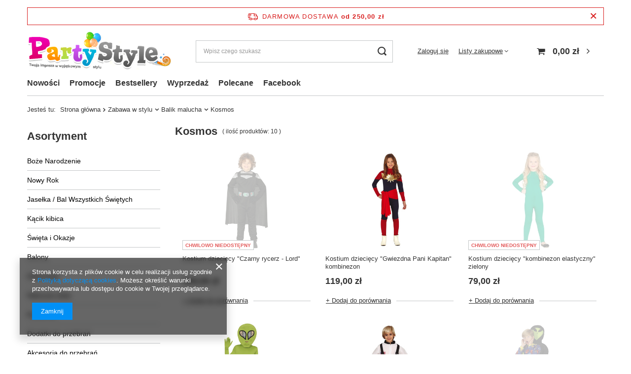

--- FILE ---
content_type: text/html; charset=utf-8
request_url: https://www.partystyle.pl/pol_m_Zabawa-w-stylu_Balik-malucha_Kosmos-677.html
body_size: 22982
content:
<!DOCTYPE html>
<html lang="pl" class="--freeShipping --vat --gross " ><head><meta name='viewport' content='user-scalable=no, initial-scale = 1.0, maximum-scale = 1.0, width=device-width, viewport-fit=cover'/> <link rel="preload" crossorigin="anonymous" as="font" href="/gfx/pol/fontello.woff?v=2"><meta http-equiv="Content-Type" content="text/html; charset=utf-8"><meta http-equiv="X-UA-Compatible" content="IE=edge"><title>Kosmos</title><meta name="keywords" content="Zabawa w stylu | Balik malucha | Kosmos | wieczór panieński, kawalerski, ślub, wesele, urodziny, dekoracje, zabawa, impreza, balony, "><meta name="description" content="Kosmos | Zabawa w stylu | Balik malucha"><link rel="icon" href="/gfx/pol/favicon.ico"><meta name="theme-color" content="#0090f6"><meta name="msapplication-navbutton-color" content="#0090f6"><meta name="apple-mobile-web-app-status-bar-style" content="#0090f6"><link rel="preload stylesheet" as="style" href="/gfx/pol/style.css.gzip?r=1644918158"><script>var app_shop={urls:{prefix:'data="/gfx/'.replace('data="', '')+'pol/',graphql:'/graphql/v1/'},vars:{priceType:'gross',priceTypeVat:true,productDeliveryTimeAndAvailabilityWithBasket:false,geoipCountryCode:'US',},txt:{priceTypeText:' brutto',},fn:{},fnrun:{},files:[],graphql:{}};const getCookieByName=(name)=>{const value=`; ${document.cookie}`;const parts = value.split(`; ${name}=`);if(parts.length === 2) return parts.pop().split(';').shift();return false;};if(getCookieByName('freeeshipping_clicked')){document.documentElement.classList.remove('--freeShipping');}if(getCookieByName('rabateCode_clicked')){document.documentElement.classList.remove('--rabateCode');}</script><meta name="robots" content="index,follow"><meta name="rating" content="general"><meta name="Author" content="Party Style na bazie IdoSell (www.idosell.com/shop).">
<!-- Begin LoginOptions html -->

<style>
#client_new_social .service_item[data-name="service_Apple"]:before, 
#cookie_login_social_more .service_item[data-name="service_Apple"]:before,
.oscop_contact .oscop_login__service[data-service="Apple"]:before {
    display: block;
    height: 2.6rem;
    content: url('/gfx/standards/apple.svg?r=1743165583');
}
.oscop_contact .oscop_login__service[data-service="Apple"]:before {
    height: auto;
    transform: scale(0.8);
}
#client_new_social .service_item[data-name="service_Apple"]:has(img.service_icon):before,
#cookie_login_social_more .service_item[data-name="service_Apple"]:has(img.service_icon):before,
.oscop_contact .oscop_login__service[data-service="Apple"]:has(img.service_icon):before {
    display: none;
}
</style>

<!-- End LoginOptions html -->

<!-- Open Graph -->
<meta property="og:type" content="website"><meta property="og:url" content="https://www.partystyle.pl/pol_m_Zabawa-w-stylu_Balik-malucha_Kosmos-677.html
"><meta property="og:title" content="Kosmos"><meta property="og:description" content="Kosmos | Zabawa w stylu | Balik malucha"><meta property="og:site_name" content="Party Style"><meta property="og:locale" content="pl_PL"><meta property="og:image" content="https://www.partystyle.pl/hpeciai/8e4949c1c938368bd1ef621e7519aa5f/pol_pl_Kostium-dzieciecy-Czarny-rycerz-Lord-2345_2.jpg"><meta property="og:image:width" content="355"><meta property="og:image:height" content="650"><link rel="manifest" href="https://www.partystyle.pl/data/include/pwa/2/manifest.json?t=3"><meta name="apple-mobile-web-app-capable" content="yes"><meta name="apple-mobile-web-app-status-bar-style" content="black"><meta name="apple-mobile-web-app-title" content="www.partystyle.pl"><link rel="apple-touch-icon" href="/data/include/pwa/2/icon-128.png"><link rel="apple-touch-startup-image" href="/data/include/pwa/2/logo-512.png" /><meta name="msapplication-TileImage" content="/data/include/pwa/2/icon-144.png"><meta name="msapplication-TileColor" content="#2F3BA2"><meta name="msapplication-starturl" content="/"><script type="application/javascript">var _adblock = true;</script><script async src="/data/include/advertising.js"></script><script type="application/javascript">var statusPWA = {
                online: {
                    txt: "Połączono z internetem",
                    bg: "#5fa341"
                },
                offline: {
                    txt: "Brak połączenia z internetem",
                    bg: "#eb5467"
                }
            }</script><script async type="application/javascript" src="/ajax/js/pwa_online_bar.js?v=1&r=6"></script>
<!-- End Open Graph -->

<link rel="canonical" href="https://www.partystyle.pl/pol_m_Zabawa-w-stylu_Balik-malucha_Kosmos-677.html" />


<!-- Begin additional html or js -->


<!--26|2|24-->
<!-- Google Code for Sprzeda&#380; produkt&oacute;w Conversion Page -->
<script type="text/javascript"><!--
/*  */
var google_conversion_id = 1000158023;
var google_conversion_language = "en";
var google_conversion_format = "2";
var google_conversion_color = "ffffff";
var google_conversion_label = "9H4JCLmBvQQQx-b03AM";
var google_conversion_value = 0;
/*  */
--></script>
<script type="text/javascript" src="http://www.googleadservices.com/pagead/conversion.js"></script>
<noscript>
<div style="display:inline;">
<img height="1" width="1" style="border-style:none;" alt="" src="http://www.googleadservices.com/pagead/conversion/1000158023/?value=0&amp;label=9H4JCLmBvQQQx-b03AM&amp;guid=ON&amp;script=0"/>
</div>
</noscript>
<script type="text/javascript"><!--
(function() {
var ga = document.createElement('script'); ga.type = 'text/javascript'; ga.async = true;
ga.src = ('https:' == document.location.protocol ? ' https://ssl' : ' http://www') + '.google-analytics.com/ga.js';
var s = document.getElementsByTagName('script')[0]; s.parentNode.insertBefore(ga, s);
})();
--></script>
<!-- Global site tag (gtag.js) - Google Analytics -->
<script src="https://www.googletagmanager.com/gtag/js?id=UA-37361174-1" async=""></script>
<script><!--
  window.dataLayer = window.dataLayer || [];
  function gtag(){dataLayer.push(arguments);}
  gtag('js', new Date());

  gtag('config', 'UA-37361174-1');
--></script>

<!-- Google Tag Manager -->
<script>(function(w,d,s,l,i){w[l]=w[l]||[];w[l].push({'gtm.start':
new Date().getTime(),event:'gtm.js'});var f=d.getElementsByTagName(s)[0],
j=d.createElement(s),dl=l!='dataLayer'?'&l='+l:'';j.async=true;j.src=
'https://www.googletagmanager.com/gtm.js?id='+i+dl;f.parentNode.insertBefore(j,f);
})(window,document,'script','dataLayer','GTM-P7S5JF8');</script>
<!-- End Google Tag Manager -->



<!-- End additional html or js -->
<link rel="preload" as="image" media="(max-width: 420px)" href="/hpeciai/e9c0ba84843013fd942ab8aa77133c01/pol_is_Kostium-dzieciecy-Czarny-rycerz-Lord-2345.jpg"><link rel="preload" as="image" media="(min-width: 420.1px)" href="/hpeciai/404896a92696d3f4459b46baa258d274/pol_il_Kostium-dzieciecy-Czarny-rycerz-Lord-2345.jpg"><link rel="preload" as="image" media="(max-width: 420px)" href="/hpeciai/d8b1104435d8a8897ca1658da1582096/pol_is_Kostium-dzieciecy-Gwiezdna-Pani-Kapitan-kombinezon-7714.jpg"><link rel="preload" as="image" media="(min-width: 420.1px)" href="/hpeciai/3c7c744aacf310bdb8c4a00d725f2e2a/pol_il_Kostium-dzieciecy-Gwiezdna-Pani-Kapitan-kombinezon-7714.jpg"></head><body>
<!-- Begin additional html or js -->


<!--31|2|24-->
<!-- Google Tag Manager (noscript) -->
<noscript><iframe src="https://www.googletagmanager.com/ns.html?id=GTM-P7S5JF8"
height="0" width="0" style="display:none;visibility:hidden"></iframe></noscript>
<!-- End Google Tag Manager (noscript) -->

<!-- End additional html or js -->
<script>
					var script = document.createElement('script');
					script.src = app_shop.urls.prefix + 'envelope.js.gzip';

					document.getElementsByTagName('body')[0].insertBefore(script, document.getElementsByTagName('body')[0].firstChild);
				</script><div id="container" class="search_page container max-width-1200"><header class=" commercial_banner"><script class="ajaxLoad">
                app_shop.vars.vat_registered = "true";
                app_shop.vars.currency_format = "###,##0.00";
                
                    app_shop.vars.currency_before_value = false;
                
                    app_shop.vars.currency_space = true;
                
                app_shop.vars.symbol = "zł";
                app_shop.vars.id= "PLN";
                app_shop.vars.baseurl = "http://www.partystyle.pl/";
                app_shop.vars.sslurl= "https://www.partystyle.pl/";
                app_shop.vars.curr_url= "%2Fpol_m_Zabawa-w-stylu_Balik-malucha_Kosmos-677.html";
                

                var currency_decimal_separator = ',';
                var currency_grouping_separator = ' ';

                
                    app_shop.vars.blacklist_extension = ["exe","com","swf","js","php"];
                
                    app_shop.vars.blacklist_mime = ["application/javascript","application/octet-stream","message/http","text/javascript","application/x-deb","application/x-javascript","application/x-shockwave-flash","application/x-msdownload"];
                
                    app_shop.urls.contact = "/contact-pol.html";
                </script><div id="viewType" style="display:none"></div><div id="freeShipping" class="freeShipping"><span class="freeShipping__info">Darmowa dostawa</span><strong class="freeShipping__val">
						od 
						250,00 zł</strong><a href="" class="freeShipping__close"></a></div><div id="logo" class="d-flex align-items-center" data-bg="/data/gfx/mask/pol/top_2_big.gif"><a href="http://www.partystyle.pl/" target="_self"><img src="/data/gfx/mask/pol/logo_2_big.png" alt="Party Style" width="412" height="114"></a></div><form action="https://www.partystyle.pl/search.php" method="get" id="menu_search" class="menu_search"><a href="#showSearchForm" class="menu_search__mobile"></a><div class="menu_search__block"><div class="menu_search__item --input"><input class="menu_search__input" type="text" name="text" autocomplete="off" placeholder="Wpisz czego szukasz"><button class="menu_search__submit" type="submit"></button></div><div class="menu_search__item --results search_result"></div></div></form><div id="menu_settings" class="align-items-center justify-content-center justify-content-lg-end"><div id="menu_additional"><a class="account_link" href="https://www.partystyle.pl/login.php">Zaloguj się</a><div class="shopping_list_top" data-empty="true"><a href="https://www.partystyle.pl/pl/shoppinglist/" class="wishlist_link slt_link">Listy zakupowe</a><div class="slt_lists"><ul class="slt_lists__nav"><li class="slt_lists__nav_item" data-list_skeleton="true" data-list_id="true" data-shared="true"><a class="slt_lists__nav_link" data-list_href="true"><span class="slt_lists__nav_name" data-list_name="true"></span><span class="slt_lists__count" data-list_count="true">0</span></a></li></ul><span class="slt_lists__empty">Dodaj do nich produkty, które lubisz i chcesz kupić później.</span></div></div></div></div><div class="shopping_list_top_mobile d-none" data-empty="true"><a href="https://www.partystyle.pl/pl/shoppinglist/" class="sltm_link"></a></div><div class="sl_choose sl_dialog"><div class="sl_choose__wrapper sl_dialog__wrapper p-4 p-md-5"><div class="sl_choose__item --top sl_dialog_close mb-2"><strong class="sl_choose__label">Zapisz na liście zakupowej</strong></div><div class="sl_choose__item --lists" data-empty="true"><div class="sl_choose__list f-group --radio m-0 d-md-flex align-items-md-center justify-content-md-between" data-list_skeleton="true" data-list_id="true" data-shared="true"><input type="radio" name="add" class="sl_choose__input f-control" id="slChooseRadioSelect" data-list_position="true"><label for="slChooseRadioSelect" class="sl_choose__group_label f-label py-4" data-list_position="true"><span class="sl_choose__sub d-flex align-items-center"><span class="sl_choose__name" data-list_name="true"></span><span class="sl_choose__count" data-list_count="true">0</span></span></label><button type="button" class="sl_choose__button --desktop btn --solid">Zapisz</button></div></div><div class="sl_choose__item --create sl_create mt-4"><a href="#new" class="sl_create__link  align-items-center">Stwórz nową listę zakupową</a><form class="sl_create__form align-items-center"><div class="sl_create__group f-group --small mb-0"><input type="text" class="sl_create__input f-control" required="required"><label class="sl_create__label f-label">Nazwa nowej listy</label></div><button type="submit" class="sl_create__button btn --solid ml-2 ml-md-3">Utwórz listę</button></form></div><div class="sl_choose__item --mobile mt-4 d-flex justify-content-center d-md-none"><button class="sl_choose__button --mobile btn --solid --large">Zapisz</button></div></div></div><div id="menu_basket" class="topBasket"><a class="topBasket__sub" href="/basketedit.php"><span class="badge badge-info"></span><strong class="topBasket__price" style="display: none;">0,00 zł</strong></a><div class="topBasket__details --products" style="display: none;"><div class="topBasket__block --labels"><label class="topBasket__item --name">Produkt</label><label class="topBasket__item --sum">Ilość</label><label class="topBasket__item --prices">Cena</label></div><div class="topBasket__block --products"></div></div><div class="topBasket__details --shipping" style="display: none;"><span class="topBasket__name">Koszt dostawy od</span><span id="shipppingCost"></span></div><script>
						app_shop.vars.cache_html = true;
					</script></div><nav id="menu_categories3"><button type="button" class="navbar-toggler"><i class="icon-reorder"></i></button><div class="navbar-collapse" id="menu_navbar3"><ul class="navbar-nav mx-md-n2"><li class="nav-item"><a  href="/search.php?newproducts=y" target="_self" title="Nowości" class="nav-link" >Nowości</a></li><li class="nav-item"><a  href="http://www.partystyle.pl/Przecena-sdiscount-pol.html" target="_self" title="Promocje" class="nav-link" >Promocje</a></li><li class="nav-item"><a  href="/search.php?bestseller=y" target="_self" title="Bestsellery" class="nav-link" >Bestsellery</a></li><li class="nav-item"><a  href="http://www.partystyle.pl/Przecena-sdiscount-pol.html" target="_self" title="Wyprzedaż" class="nav-link" >Wyprzedaż</a></li><li class="nav-item"><a  href="/pol_m_Polecane-234.html" target="_self" title="Polecane" class="nav-link" >Polecane</a></li><li class="nav-item"><a  href="http://www.facebook.com/PartyStylePL" target="_blank" title="Facebook" class="nav-link" >Facebook</a></li></ul></div></nav><div id="breadcrumbs" class="breadcrumbs"><div class="back_button"><button id="back_button"><i class="icon-angle-left"></i> Wstecz</button></div><div class="list_wrapper"><ol><li><span>Jesteś tu:  </span></li><li class="bc-main"><span><a href="/">Strona główna</a></span></li><li class="bc-item-1 --more"><a href="/pol_m_Zabawa-w-stylu-204.html">Zabawa w stylu</a><ul class="breadcrumbs__sub"><li class="breadcrumbs__item"><a class="breadcrumbs__link --link" href="/pol_m_Zabawa-w-stylu_Balik-malucha-205.html">Balik malucha</a></li><li class="breadcrumbs__item"><a class="breadcrumbs__link --link" href="/pol_m_Zabawa-w-stylu_Bal-przebierancow-206.html">Bal przebierańców</a></li></ul></li><li class="bc-item-2 --more"><a href="/pol_m_Zabawa-w-stylu_Balik-malucha-205.html">Balik malucha</a><ul class="breadcrumbs__sub"><li class="breadcrumbs__item"><a class="breadcrumbs__link --link" href="/pol_m_Zabawa-w-stylu_Balik-malucha_Aniolki-i-Diabelki-302.html">Aniołki i Diabełki</a></li><li class="breadcrumbs__item"><a class="breadcrumbs__link --link" href="/pol_m_Zabawa-w-stylu_Balik-malucha_Bajkowe-Postacie-300.html">Bajkowe Postacie</a></li><li class="breadcrumbs__item"><a class="breadcrumbs__link --link" href="/pol_m_Zabawa-w-stylu_Balik-malucha_Bohaterowie-352.html">Bohaterowie</a></li><li class="breadcrumbs__item"><a class="breadcrumbs__link --link" href="/pol_m_Zabawa-w-stylu_Balik-malucha_Czarownice-Wiedzmy-i-Magowie-559.html">Czarownice, Wiedźmy i Magowie</a></li><li class="breadcrumbs__item"><a class="breadcrumbs__link --link" href="/pol_m_Zabawa-w-stylu_Balik-malucha_Disco-Party-349.html">Disco Party</a></li><li class="breadcrumbs__item"><a class="breadcrumbs__link --link" href="/pol_m_Zabawa-w-stylu_Balik-malucha_Dziki-zachod-305.html">Dziki zachód</a></li><li class="breadcrumbs__item"><a class="breadcrumbs__link --link" href="/pol_m_Zabawa-w-stylu_Balik-malucha_Halloween-304.html">Halloween</a></li><li class="breadcrumbs__item"><a class="breadcrumbs__link --link" href="/pol_m_Zabawa-w-stylu_Balik-malucha_Jaselka-Bal-Wszystkich-Swietych-218.html">Jasełka / Bal Wszystkich Świętych</a></li><li class="breadcrumbs__item"><a class="breadcrumbs__link --link" href="/pol_m_Zabawa-w-stylu_Balik-malucha_Jaskiniowcy-564.html">Jaskiniowcy</a></li><li class="breadcrumbs__item"><a class="breadcrumbs__link --link" href="/pol_m_Zabawa-w-stylu_Balik-malucha_Klaun-i-Cyrk-674.html">Klaun i Cyrk</a></li><li class="breadcrumbs__item"><a class="breadcrumbs__link --link" href="/pol_m_Zabawa-w-stylu_Balik-malucha_Kosmos-677.html">Kosmos</a></li><li class="breadcrumbs__item"><a class="breadcrumbs__link --link" href="/pol_m_Zabawa-w-stylu_Balik-malucha_Krolowie-i-Ksiezniczki-299.html">Królowie i Księżniczki</a></li><li class="breadcrumbs__item"><a class="breadcrumbs__link --link" href="/pol_m_Zabawa-w-stylu_Balik-malucha_Lekarze-i-Pielegniarki-350.html">Lekarze i Pielęgniarki</a></li><li class="breadcrumbs__item"><a class="breadcrumbs__link --link" href="/pol_m_Zabawa-w-stylu_Balik-malucha_Na-Sportowo-406.html">Na Sportowo</a></li><li class="breadcrumbs__item"><a class="breadcrumbs__link --link" href="/pol_m_Zabawa-w-stylu_Balik-malucha_Piraci-208.html">Piraci</a></li><li class="breadcrumbs__item"><a class="breadcrumbs__link --link" href="/pol_m_Zabawa-w-stylu_Balik-malucha_Policjanci-i-zlodzieje-303.html">Policjanci i złodzieje</a></li><li class="breadcrumbs__item"><a class="breadcrumbs__link --link" href="/pol_m_Zabawa-w-stylu_Balik-malucha_Smerfy-298.html">Smerfy</a></li><li class="breadcrumbs__item"><a class="breadcrumbs__link --link" href="/pol_m_Zabawa-w-stylu_Balik-malucha_Swiateczne-219.html">Świąteczne</a></li><li class="breadcrumbs__item"><a class="breadcrumbs__link --link" href="/pol_m_Zabawa-w-stylu_Balik-malucha_Wampiry-Zombi-i-Truposze-560.html">Wampiry, Zombi i Truposze</a></li><li class="breadcrumbs__item"><a class="breadcrumbs__link --link" href="/pol_m_Zabawa-w-stylu_Balik-malucha_Wojownicy-i-Rycerze-648.html">Wojownicy i Rycerze</a></li><li class="breadcrumbs__item"><a class="breadcrumbs__link --link" href="/pol_m_Zabawa-w-stylu_Balik-malucha_Zawod-714.html">Zawód</a></li><li class="breadcrumbs__item"><a class="breadcrumbs__link --link" href="/pol_m_Zabawa-w-stylu_Balik-malucha_Zwierzatka-301.html">Zwierzątka</a></li></ul></li><li class="bc-item-3 bc-active"><span>Kosmos</span></li></ol></div></div></header><div id="layout" class="row clearfix"><aside class="col-md-3 col-xl-2"><section class="shopping_list_menu"><div class="shopping_list_menu__block --lists slm_lists" data-empty="true"><span class="slm_lists__label">Listy zakupowe</span><ul class="slm_lists__nav"><li class="slm_lists__nav_item" data-list_skeleton="true" data-list_id="true" data-shared="true"><a class="slm_lists__nav_link" data-list_href="true"><span class="slm_lists__nav_name" data-list_name="true"></span><span class="slm_lists__count" data-list_count="true">0</span></a></li><li class="slm_lists__nav_header"><span class="slm_lists__label">Listy zakupowe</span></li></ul><a href="#manage" class="slm_lists__manage d-none align-items-center d-md-flex">Zarządzaj listami</a></div><div class="shopping_list_menu__block --bought slm_bought"><a class="slm_bought__link d-flex" href="https://www.partystyle.pl/products-bought.php">
						Lista dotychczas zamówionych produktów
					</a></div><div class="shopping_list_menu__block --info slm_info"><strong class="slm_info__label d-block mb-3">Jak działa lista zakupowa?</strong><ul class="slm_info__list"><li class="slm_info__list_item d-flex mb-3">
							Po zalogowaniu możesz umieścić i przechowywać na liście zakupowej dowolną liczbę produktów nieskończenie długo.
						</li><li class="slm_info__list_item d-flex mb-3">
							Dodanie produktu do listy zakupowej nie oznacza automatycznie jego rezerwacji.
						</li><li class="slm_info__list_item d-flex mb-3">
							Dla niezalogowanych klientów lista zakupowa przechowywana jest do momentu wygaśnięcia sesji (około 24h).
						</li></ul></div></section><div id="mobileCategories" class="mobileCategories"><div class="mobileCategories__item --menu"><a class="mobileCategories__link --active" href="#" data-ids="#menu_search,.shopping_list_menu,#menu_search,#menu_navbar,#menu_navbar3, #menu_blog">
                            Menu
                        </a></div><div class="mobileCategories__item --account"><a class="mobileCategories__link" href="#" data-ids="#menu_contact,#login_menu_block">
                            Konto
                        </a></div></div><div class="setMobileGrid" data-item="#menu_navbar"></div><div class="setMobileGrid" data-item="#menu_navbar3" data-ismenu1="true"></div><div class="setMobileGrid" data-item="#menu_blog"></div><div class="login_menu_block d-lg-none" id="login_menu_block"><a class="sign_in_link" href="/login.php" title=""><i class="icon-user"></i><span>Zaloguj się</span></a><a class="registration_link" href="/client-new.php?register" title=""><i class="icon-lock"></i><span>Zarejestruj się</span></a><a class="order_status_link" href="/order-open.php" title=""><i class="icon-globe"></i><span>Sprawdź status zamówienia</span></a></div><div class="setMobileGrid" data-item="#menu_contact"></div><div class="setMobileGrid" data-item="#menu_settings"></div><nav id="menu_categories" class="col-md-12 px-0"><h2 class="big_label"><a href="/categories.php" title="Kliknij, by zobaczyć wszystkie kategorie">Asortyment</a></h2><button type="button" class="navbar-toggler"><i class="icon-reorder"></i></button><div class="navbar-collapse" id="menu_navbar"><ul class="navbar-nav"><li class="nav-item"><a  href="/pol_m_Boze-Narodzenie-189.html" target="_self" title="Boże Narodzenie" class="nav-link" >Boże Narodzenie</a><ul class="navbar-subnav"><li class="nav-item"><a class="nav-link" href="/pol_m_Boze-Narodzenie_Balony-638.html" target="_self">Balony</a></li><li class="nav-item"><a class="nav-link" href="/pol_m_Boze-Narodzenie_Banery-i-Girlandy-642.html" target="_self">Banery i Girlandy</a></li><li class="nav-item"><a class="nav-link" href="/pol_m_Boze-Narodzenie_Dekoracje-645.html" target="_self">Dekoracje</a></li><li class="nav-item"><a class="nav-link" href="/pol_m_Boze-Narodzenie_Dodatki-i-Akcesoria-643.html" target="_self">Dodatki i Akcesoria</a></li><li class="nav-item"><a class="nav-link" href="/pol_m_Boze-Narodzenie_Kostiumy-639.html" target="_self">Kostiumy</a><ul class="navbar-subsubnav"><li class="nav-item"><a class="nav-link" href="/pol_m_Boze-Narodzenie_Kostiumy_Dla-doroslych-640.html" target="_self">Dla dorosłych</a></li><li class="nav-item"><a class="nav-link" href="/pol_m_Boze-Narodzenie_Kostiumy_Dla-dzieci-641.html" target="_self">Dla dzieci</a></li></ul></li><li class="nav-item"><a class="nav-link" href="/pol_m_Boze-Narodzenie_Nakrycia-stolu-646.html" target="_self">Nakrycia stołu</a></li><li class="nav-item"><a class="nav-link" href="/pol_m_Boze-Narodzenie_Wstazki-i-Kokardki-644.html" target="_self">Wstążki i Kokardki</a></li><li class="nav-item"><a class="nav-link" href="/pol_m_Boze-Narodzenie_Jaselka-713.html" target="_self">Jasełka</a></li></ul></li><li class="nav-item"><a  href="/pol_m_Nowy-Rok-196.html" target="_self" title="Nowy Rok" class="nav-link" >Nowy Rok</a></li><li class="nav-item"><a  href="/pol_m_Jaselka-Bal-Wszystkich-Swietych-753.html" target="_self" title="Jasełka / Bal Wszystkich Świętych" class="nav-link" >Jasełka / Bal Wszystkich Świętych</a></li><li class="nav-item"><a  href="/pol_m_Kacik-kibica-664.html" target="_self" title="Kącik kibica" class="nav-link" >Kącik kibica</a></li><li class="nav-item"><a  href="/pol_m_Swieta-i-Okazje-187.html" target="_self" title="Święta i Okazje" class="nav-link" >Święta i Okazje</a><ul class="navbar-subnav"><li class="nav-item"><a class="nav-link" href="/pol_m_Swieta-i-Okazje_Chrzciny-Komunia-416.html" target="_self">Chrzciny, Komunia</a><ul class="navbar-subsubnav"><li class="nav-item"><a class="nav-link" href="/pol_m_Swieta-i-Okazje_Chrzciny-Komunia_Chrzest-770.html" target="_self">Chrzest</a></li><li class="nav-item"><a class="nav-link" href="/pol_m_Swieta-i-Okazje_Chrzciny-Komunia_Komunia-771.html" target="_self">Komunia</a></li><li class="nav-item"><a class="nav-link" href="/pol_m_Swieta-i-Okazje_Chrzciny-Komunia_Uniwersalne-772.html" target="_self">Uniwersalne</a></li></ul></li><li class="nav-item"><a class="nav-link" href="/pol_m_Swieta-i-Okazje_Walentynki-195.html" target="_self">Walentynki</a><ul class="navbar-subsubnav"><li class="nav-item"><a class="nav-link" href="/pol_m_Swieta-i-Okazje_Walentynki_Balony-813.html" target="_self">Balony</a></li><li class="nav-item"><a class="nav-link" href="/pol_m_Swieta-i-Okazje_Walentynki_Dekoracje-815.html" target="_self">Dekoracje</a></li><li class="nav-item"><a class="nav-link" href="/pol_m_Swieta-i-Okazje_Walentynki_Gadzety-816.html" target="_self">Gadżety</a></li><li class="nav-item"><a class="nav-link" href="/pol_m_Swieta-i-Okazje_Walentynki_Nakrycia-stolu-814.html" target="_self">Nakrycia stołu</a></li><li class="nav-item"><a class="nav-link" href="/pol_m_Swieta-i-Okazje_Walentynki_Pozostale-817.html" target="_self">Pozostałe</a></li></ul></li><li class="nav-item"><a class="nav-link" href="/pol_m_Swieta-i-Okazje_Wielkanoc-274.html" target="_self">Wielkanoc</a></li><li class="nav-item"><a class="nav-link" href="/pol_m_Swieta-i-Okazje_Dzien-sw-Patryka-751.html" target="_self">Dzień św. Patryka</a></li><li class="nav-item"><a class="nav-link" href="/pol_m_Swieta-i-Okazje_Dzien-mamy-i-taty-615.html" target="_self">Dzień mamy i taty</a></li><li class="nav-item"><a class="nav-link" href="/pol_m_Swieta-i-Okazje_Halloween-188.html" target="_self">Halloween</a><ul class="navbar-subsubnav"><li class="nav-item"><a class="nav-link" href="/pol_m_Swieta-i-Okazje_Halloween_Balony-541.html" target="_self">Balony</a></li><li class="nav-item"><a class="nav-link" href="/pol_m_Swieta-i-Okazje_Halloween_Charakteryzacja-545.html" target="_self">Charakteryzacja</a></li><li class="nav-item"><a class="nav-link" href="/pol_m_Swieta-i-Okazje_Halloween_Dekoracje-540.html" target="_self">Dekoracje</a></li><li class="nav-item"><a class="nav-link" href="/pol_m_Swieta-i-Okazje_Halloween_Nakrycia-stolu-547.html" target="_self">Nakrycia stołu</a></li><li class="nav-item"><a class="nav-link" href="/pol_m_Swieta-i-Okazje_Halloween_Kapelusze-i-czapki-548.html" target="_self">Kapelusze i czapki</a></li><li class="nav-item"><a class="nav-link" href="/pol_m_Swieta-i-Okazje_Halloween_Maski-543.html" target="_self">Maski</a></li><li class="nav-item"><a class="nav-link" href="/pol_m_Swieta-i-Okazje_Halloween_Peruki-546.html" target="_self">Peruki</a></li><li class="nav-item"><a class="nav-link" href="/pol_m_Swieta-i-Okazje_Halloween_Opaski-550.html" target="_self">Opaski</a></li><li class="nav-item"><a class="nav-link" href="/pol_m_Swieta-i-Okazje_Halloween_Przebrania-544.html" target="_self">Przebrania</a></li><li class="nav-item"><a class="nav-link" href="/pol_m_Swieta-i-Okazje_Halloween_Dodatki-do-strojow-549.html" target="_self">Dodatki do strojów</a></li><li class="nav-item"><a class="nav-link" href="/pol_m_Swieta-i-Okazje_Halloween_Torebki-na-cukierki-551.html" target="_self">Torebki na cukierki</a></li><li class="nav-item"><a class="nav-link" href="/pol_m_Swieta-i-Okazje_Halloween_Motywy-783.html" target="_self">Motywy</a></li></ul></li><li class="nav-item"><a class="nav-link" href="/pol_m_Swieta-i-Okazje_Dzien-Pluszowego-Misia-833.html" target="_self">Dzień Pluszowego Misia</a></li><li class="nav-item"><a class="nav-link" href="/pol_m_Swieta-i-Okazje_Zakonczenie-szkoly-nauki-728.html" target="_self">Zakończenie szkoły / nauki</a></li><li class="nav-item"><a class="nav-link" href="/pol_m_Swieta-i-Okazje_Powitanie-761.html" target="_self">Powitanie</a></li><li class="nav-item"><a class="nav-link" href="/pol_m_Swieta-i-Okazje_Wieczor-panienski-216.html" target="_self">Wieczór panieński</a><ul class="navbar-subsubnav"><li class="nav-item"><a class="nav-link" href="/pol_m_Swieta-i-Okazje_Wieczor-panienski_Akcesoria-i-Gadzety-276.html" target="_self">Akcesoria i Gadżety</a></li><li class="nav-item"><a class="nav-link" href="/pol_m_Swieta-i-Okazje_Wieczor-panienski_Dekoracje-260.html" target="_self">Dekoracje</a></li><li class="nav-item"><a class="nav-link" href="/pol_m_Swieta-i-Okazje_Wieczor-panienski_Gry-266.html" target="_self">Gry</a></li><li class="nav-item"><a class="nav-link" href="/pol_m_Swieta-i-Okazje_Wieczor-panienski_Niegrzeczne-Prezenty-267.html" target="_self">Niegrzeczne Prezenty</a></li><li class="nav-item"><a class="nav-link" href="/pol_m_Swieta-i-Okazje_Wieczor-panienski_Przebrania-408.html" target="_self">Przebrania</a></li></ul></li><li class="nav-item"><a class="nav-link" href="/pol_m_Swieta-i-Okazje_Wieczor-kawalerski-220.html" target="_self">Wieczór kawalerski</a><ul class="navbar-subsubnav"><li class="nav-item"><a class="nav-link" href="/pol_m_Swieta-i-Okazje_Wieczor-kawalerski_Akcesoria-i-Gadzety-277.html" target="_self">Akcesoria i Gadżety</a></li><li class="nav-item"><a class="nav-link" href="/pol_m_Swieta-i-Okazje_Wieczor-kawalerski_Dekoracje-263.html" target="_self">Dekoracje</a></li><li class="nav-item"><a class="nav-link" href="/pol_m_Swieta-i-Okazje_Wieczor-kawalerski_Gry-264.html" target="_self">Gry</a></li><li class="nav-item"><a class="nav-link" href="/pol_m_Swieta-i-Okazje_Wieczor-kawalerski_Niegrzeczne-Prezenty-265.html" target="_self">Niegrzeczne Prezenty</a></li><li class="nav-item"><a class="nav-link" href="/pol_m_Swieta-i-Okazje_Wieczor-kawalerski_Przebrania-407.html" target="_self">Przebrania</a></li></ul></li><li class="nav-item"><a class="nav-link" href="/pol_m_Swieta-i-Okazje_Baby-Shower-Narodziny-191.html" target="_self">Baby Shower (Narodziny)</a><ul class="navbar-subsubnav"><li class="nav-item"><a class="nav-link" href="/pol_m_Swieta-i-Okazje_Baby-Shower-Narodziny-_Narodziny-Dziewczynki-497.html" target="_self">Narodziny Dziewczynki</a></li><li class="nav-item"><a class="nav-link" href="/pol_m_Swieta-i-Okazje_Baby-Shower-Narodziny-_Narodziny-Chlopczyka-498.html" target="_self">Narodziny Chłopczyka</a></li><li class="nav-item"><a class="nav-link" href="/pol_m_Swieta-i-Okazje_Baby-Shower-Narodziny-_Narodziny-655.html" target="_self">Narodziny !?</a></li></ul></li></ul></li><li class="nav-item"><a  href="/pol_m_Balony-198.html" target="_self" title="Balony" class="nav-link" >Balony</a><ul class="navbar-subnav"><li class="nav-item"><a class="nav-link" href="/pol_m_Balony_Akcesoria-do-balonow-224.html" target="_self">Akcesoria do balonów</a><ul class="navbar-subsubnav"><li class="nav-item"><a class="nav-link" href="/pol_m_Balony_Akcesoria-do-balonow_Ciezarki-534.html" target="_self">Ciężarki</a></li><li class="nav-item"><a class="nav-link" href="/pol_m_Balony_Akcesoria-do-balonow_Hel-napelnianie-535.html" target="_self">Hel - napełnianie</a></li><li class="nav-item"><a class="nav-link" href="/pol_m_Balony_Akcesoria-do-balonow_Patyczki-536.html" target="_self">Patyczki</a></li><li class="nav-item"><a class="nav-link" href="/pol_m_Balony_Akcesoria-do-balonow_Pompki-538.html" target="_self">Pompki</a></li><li class="nav-item"><a class="nav-link" href="/pol_m_Balony_Akcesoria-do-balonow_Wstazki-537.html" target="_self">Wstążki</a></li><li class="nav-item"><a class="nav-link" href="/pol_m_Balony_Akcesoria-do-balonow_Pozostale-539.html" target="_self">Pozostałe</a></li></ul></li><li class="nav-item"><a class="nav-link" href="/pol_m_Balony_Foliowe-395.html" target="_self">Foliowe</a><ul class="navbar-subsubnav"><li class="nav-item"><a class="nav-link" href="/pol_m_Balony_Foliowe_Bubble-Okragle-396.html" target="_self">Bubble - Okrągłe</a></li><li class="nav-item"><a class="nav-link" href="/pol_m_Balony_Foliowe_Cubez-Szescian-574.html" target="_self">Cubez - Sześcian</a></li><li class="nav-item"><a class="nav-link" href="/pol_m_Balony_Foliowe_Diamondz-Trojkatne-575.html" target="_self">Diamondz - Trójkątne</a></li><li class="nav-item"><a class="nav-link" href="/pol_m_Balony_Foliowe_Orbz-Kule-682.html" target="_self">Orbz - Kule</a></li><li class="nav-item"><a class="nav-link" href="/pol_m_Balony_Foliowe_Foliowe-9-23cm-na-patyku-424.html" target="_self">Foliowe 9" (23cm) na patyku</a></li><li class="nav-item"><a class="nav-link" href="/pol_m_Balony_Foliowe_Foliowe-14-36cm-na-patyku-398.html" target="_self">Foliowe 14" (36cm) na patyku</a></li><li class="nav-item"><a class="nav-link" href="/pol_m_Balony_Foliowe_Foliowe-18-45cm-397.html" target="_self">Foliowe 18" (45cm)</a></li><li class="nav-item"><a class="nav-link" href="/pol_m_Balony_Foliowe_Foliowe-24-61cm-423.html" target="_self">Foliowe 24" (61cm)</a></li><li class="nav-item"><a class="nav-link" href="/pol_m_Balony_Foliowe_Foliowe-26-66cm-571.html" target="_self">Foliowe 26" (66cm)</a></li><li class="nav-item"><a class="nav-link" href="/pol_m_Balony_Foliowe_Foliowe-32-81cm-569.html" target="_self">Foliowe 32" (81cm)</a></li><li class="nav-item"><a class="nav-link" href="/pol_m_Balony_Foliowe_Foliowe-34-86cm-570.html" target="_self">Foliowe 34" (86cm)</a></li><li class="nav-item"><a class="nav-link" href="/pol_m_Balony_Foliowe_Foliowe-36-40-91-102cm-572.html" target="_self">Foliowe 36" - 40" (91 - 102cm)</a></li><li class="nav-item"><a class="nav-link" href="/pol_m_Balony_Foliowe_Foliowe-powyzej-40-102cm-756.html" target="_self">Foliowe powyżej 40&quot; (&gt;102cm)</a></li><li class="nav-item"><a class="nav-link" href="/pol_m_Balony_Foliowe_Foliowe-Ksztalty-223.html" target="_self">Foliowe Kształty</a></li><li class="nav-item"><a class="nav-link" href="/pol_m_Balony_Foliowe_Peki-balonowe-791.html" target="_self">Pęki balonowe</a></li></ul></li><li class="nav-item"><a class="nav-link" href="/pol_m_Balony_Lateksowe-222.html" target="_self">Lateksowe</a><ul class="navbar-subsubnav"><li class="nav-item"><a class="nav-link" href="/pol_m_Balony_Lateksowe_Bez-nadruku-478.html" target="_self">Bez nadruku</a></li><li class="nav-item"><a class="nav-link" href="/pol_m_Balony_Lateksowe_Z-nadrukiem-335.html" target="_self">Z nadrukiem</a></li><li class="nav-item"><a class="nav-link" href="/pol_m_Balony_Lateksowe_Ksztaltne-479.html" target="_self">Kształtne</a></li><li class="nav-item"><a class="nav-link" href="/pol_m_Balony_Lateksowe_Mega-kule-499.html" target="_self">Mega kule</a></li></ul></li><li class="nav-item"><a class="nav-link" href="/pol_m_Balony_Zestawy-Balonowe-480.html" target="_self">Zestawy Balonowe</a></li><li class="nav-item"><a class="nav-link" href="/pol_m_Balony_Tematycznie-797.html" target="_self">Tematycznie</a><ul class="navbar-subsubnav"><li class="nav-item"><a class="nav-link" href="/pol_m_Balony_Tematycznie_Baby-Shower-825.html" target="_self">Baby Shower</a></li><li class="nav-item"><a class="nav-link" href="/pol_m_Balony_Tematycznie_Bajkowe-798.html" target="_self">Bajkowe</a></li><li class="nav-item"><a class="nav-link" href="/pol_m_Balony_Tematycznie_Dekorator-818.html" target="_self">Dekorator</a></li><li class="nav-item"><a class="nav-link" href="/pol_m_Balony_Tematycznie_Filmowe-799.html" target="_self">Filmowe</a></li><li class="nav-item"><a class="nav-link" href="/pol_m_Balony_Tematycznie_Halloweenowe-837.html" target="_self">Halloweenowe</a></li><li class="nav-item"><a class="nav-link" href="/pol_m_Balony_Tematycznie_Jedzenie-i-napoje-812.html" target="_self">Jedzenie i napoje</a></li><li class="nav-item"><a class="nav-link" href="/pol_m_Balony_Tematycznie_Noworoczne-811.html" target="_self">Noworoczne</a></li><li class="nav-item"><a class="nav-link" href="/pol_m_Balony_Tematycznie_Okolicznosciowe-806.html" target="_self">Okolicznościowe</a></li><li class="nav-item"><a class="nav-link" href="/pol_m_Balony_Tematycznie_Pojazdy-i-maszyny-805.html" target="_self">Pojazdy i maszyny</a></li><li class="nav-item"><a class="nav-link" href="/pol_m_Balony_Tematycznie_Religijne-835.html" target="_self">Religijne</a></li><li class="nav-item"><a class="nav-link" href="/pol_m_Balony_Tematycznie_Slubne-i-Walentynkowe-801.html" target="_self">Ślubne i Walentynkowe</a></li><li class="nav-item"><a class="nav-link" href="/pol_m_Balony_Tematycznie_Swiateczne-820.html" target="_self">Świąteczne</a></li><li class="nav-item"><a class="nav-link" href="/pol_m_Balony_Tematycznie_Urodzinowe-800.html" target="_self">Urodzinowe</a></li><li class="nav-item"><a class="nav-link" href="/pol_m_Balony_Tematycznie_Wielkanocne-802.html" target="_self">Wielkanocne</a></li><li class="nav-item"><a class="nav-link" href="/pol_m_Balony_Tematycznie_Zwierzeta-804.html" target="_self">Zwierzęta</a></li><li class="nav-item"><a class="nav-link" href="/pol_m_Balony_Tematycznie_Inne-836.html" target="_self">Inne</a></li></ul></li></ul></li><li class="nav-item"><a  href="/pol_m_Dekoracje-197.html" target="_self" title="Dekoracje" class="nav-link" >Dekoracje</a><ul class="navbar-subnav"><li class="nav-item"><a class="nav-link" href="/pol_m_Dekoracje_Banery-i-Girlandy-199.html" target="_self">Banery i Girlandy</a><ul class="navbar-subsubnav"><li class="nav-item"><a class="nav-link" href="/pol_m_Dekoracje_Banery-i-Girlandy_Dekoracyjne-Perlowe-374.html" target="_self">Dekoracyjne - Perłowe</a></li><li class="nav-item"><a class="nav-link" href="/pol_m_Dekoracje_Banery-i-Girlandy_Bozo-Narodzeniowe-372.html" target="_self">Bożo Narodzeniowe</a></li><li class="nav-item"><a class="nav-link" href="/pol_m_Dekoracje_Banery-i-Girlandy_Halloween-706.html" target="_self">Halloween</a></li><li class="nav-item"><a class="nav-link" href="/pol_m_Dekoracje_Banery-i-Girlandy_Lampioniki-670.html" target="_self">Lampioniki</a></li><li class="nav-item"><a class="nav-link" href="/pol_m_Dekoracje_Banery-i-Girlandy_Sylwestrowe-373.html" target="_self">Sylwestrowe</a></li><li class="nav-item"><a class="nav-link" href="/pol_m_Dekoracje_Banery-i-Girlandy_Slubne-358.html" target="_self">Ślubne</a></li><li class="nav-item"><a class="nav-link" href="/pol_m_Dekoracje_Banery-i-Girlandy_Urodzinowe-357.html" target="_self">Urodzinowe</a></li><li class="nav-item"><a class="nav-link" href="/pol_m_Dekoracje_Banery-i-Girlandy_Walentynkowe-359.html" target="_self">Walentynkowe</a></li><li class="nav-item"><a class="nav-link" href="/pol_m_Dekoracje_Banery-i-Girlandy_Tematyczne-375.html" target="_self">Tematyczne</a></li><li class="nav-item"><a class="nav-link" href="/pol_m_Dekoracje_Banery-i-Girlandy_Pozostale-688.html" target="_self">Pozostałe</a></li></ul></li><li class="nav-item"><a class="nav-link" href="/pol_m_Dekoracje_Czapeczki-Imprezowe-568.html" target="_self">Czapeczki Imprezowe</a></li><li class="nav-item"><a class="nav-link" href="/pol_m_Dekoracje_Dekoracja-wypiekow-579.html" target="_self">Dekoracja wypieków</a></li><li class="nav-item"><a class="nav-link" href="/pol_m_Dekoracje_Foto-Budka-616.html" target="_self">Foto Budka</a></li><li class="nav-item"><a class="nav-link" href="/pol_m_Dekoracje_Klamerki-686.html" target="_self">Klamerki</a></li><li class="nav-item"><a class="nav-link" href="/pol_m_Dekoracje_Konfetti-201.html" target="_self">Konfetti</a><ul class="navbar-subsubnav"><li class="nav-item"><a class="nav-link" href="/pol_m_Dekoracje_Konfetti_Tuby-strzelajace-696.html" target="_self">Tuby strzelające</a></li><li class="nav-item"><a class="nav-link" href="/pol_m_Dekoracje_Konfetti_Konfetti-sypane-697.html" target="_self">Konfetti sypane</a></li></ul></li><li class="nav-item"><a class="nav-link" href="/pol_m_Dekoracje_Kurtyny-229.html" target="_self">Kurtyny</a></li><li class="nav-item"><a class="nav-link" href="/pol_m_Dekoracje_Lampiony-561.html" target="_self">Lampiony</a></li><li class="nav-item"><a class="nav-link" href="/pol_m_Dekoracje_Naklejki-486.html" target="_self">Naklejki</a></li><li class="nav-item"><a class="nav-link" href="/pol_m_Dekoracje_Organzy-476.html" target="_self">Organzy</a></li><li class="nav-item"><a class="nav-link" href="/pol_m_Dekoracje_Piniaty-718.html" target="_self">Piniaty</a></li><li class="nav-item"><a class="nav-link" href="/pol_m_Dekoracje_Rozetki-i-Pompony-dekoracyjne-562.html" target="_self">Rozetki i Pompony dekoracyjne</a></li><li class="nav-item"><a class="nav-link" href="/pol_m_Dekoracje_Serpentyny-376.html" target="_self">Serpentyny</a></li><li class="nav-item"><a class="nav-link" href="/pol_m_Dekoracje_Sztuczne-ognie-760.html" target="_self">Sztuczne ognie</a></li><li class="nav-item"><a class="nav-link" href="/pol_m_Dekoracje_Swieczki-202.html" target="_self">Świeczki</a><ul class="navbar-subsubnav"><li class="nav-item"><a class="nav-link" href="/pol_m_Dekoracje_Swieczki_Cyferki-514.html" target="_self">Cyferki</a></li><li class="nav-item"><a class="nav-link" href="/pol_m_Dekoracje_Swieczki_Fontanny-Flary-tortowe-518.html" target="_self">Fontanny / Flary tortowe</a></li><li class="nav-item"><a class="nav-link" href="/pol_m_Dekoracje_Swieczki_Grajaco-Tanczace-519.html" target="_self">Grająco - Tańczące</a></li><li class="nav-item"><a class="nav-link" href="/pol_m_Dekoracje_Swieczki_Ksztaltne-515.html" target="_self">Kształtne</a></li><li class="nav-item"><a class="nav-link" href="/pol_m_Dekoracje_Swieczki_Na-Panienski-Kawalerski-517.html" target="_self">Na Panieński / Kawalerski</a></li><li class="nav-item"><a class="nav-link" href="/pol_m_Dekoracje_Swieczki_Tortowe-Urodzinowe-516.html" target="_self">Tortowe - Urodzinowe</a></li><li class="nav-item"><a class="nav-link" href="/pol_m_Dekoracje_Swieczki_Halloween-520.html" target="_self">Halloween</a></li></ul></li><li class="nav-item"><a class="nav-link" href="/pol_m_Dekoracje_Trabki-i-gwizdki-362.html" target="_self">Trąbki i gwizdki</a></li><li class="nav-item"><a class="nav-link" href="/pol_m_Dekoracje_Wstazki-i-kokardy-366.html" target="_self">Wstążki i kokardy</a><ul class="navbar-subsubnav"><li class="nav-item"><a class="nav-link" href="/pol_m_Dekoracje_Wstazki-i-kokardy_Kokardki-533.html" target="_self">Kokardki</a></li><li class="nav-item"><a class="nav-link" href="/pol_m_Dekoracje_Wstazki-i-kokardy_Tasiemki-532.html" target="_self">Tasiemki</a></li><li class="nav-item"><a class="nav-link" href="/pol_m_Dekoracje_Wstazki-i-kokardy_Wstazki-sciagane-531.html" target="_self">Wstążki ściągane</a></li></ul></li><li class="nav-item"><a class="nav-link" href="/pol_m_Dekoracje_Zawieszki-i-Swiderki-200.html" target="_self">Zawieszki i Świderki</a></li><li class="nav-item"><a class="nav-link" href="/pol_m_Dekoracje_Zestawy-kreatywne-DIY-759.html" target="_self">Zestawy kreatywne DIY</a></li><li class="nav-item"><a class="nav-link" href="/pol_m_Dekoracje_Pomieszczen-698.html" target="_self">Pomieszczeń</a></li><li class="nav-item"><a class="nav-link" href="/pol_m_Dekoracje_Samochodu-826.html" target="_self">Samochodu</a></li></ul></li><li class="nav-item"><a  href="/pol_m_Nakrycia-stolu-203.html" target="_self" title="Nakrycia stołu" class="nav-link" >Nakrycia stołu</a><ul class="navbar-subnav"><li class="nav-item"><a class="nav-link" href="/pol_m_Nakrycia-stolu_Talerze-326.html" target="_self">Talerze</a></li><li class="nav-item"><a class="nav-link" href="/pol_m_Nakrycia-stolu_Kubeczki-327.html" target="_self">Kubeczki</a></li><li class="nav-item"><a class="nav-link" href="/pol_m_Nakrycia-stolu_Obrusy-391.html" target="_self">Obrusy</a></li><li class="nav-item"><a class="nav-link" href="/pol_m_Nakrycia-stolu_Serwetki-328.html" target="_self">Serwetki</a></li><li class="nav-item"><a class="nav-link" href="/pol_m_Nakrycia-stolu_Sztucce-329.html" target="_self">Sztućce</a></li><li class="nav-item"><a class="nav-link" href="/pol_m_Nakrycia-stolu_Slomki-330.html" target="_self">Słomki</a></li><li class="nav-item"><a class="nav-link" href="/pol_m_Nakrycia-stolu_Figurki-367.html" target="_self">Figurki</a></li><li class="nav-item"><a class="nav-link" href="/pol_m_Nakrycia-stolu_Winietki-i-wizytowniki-618.html" target="_self">Winietki i wizytowniki</a></li><li class="nav-item"><a class="nav-link" href="/pol_m_Nakrycia-stolu_Pozostale-729.html" target="_self">Pozostałe</a></li></ul></li><li class="nav-item"><a  href="/pol_m_Kostiumy-227.html" target="_self" title="Kostiumy" class="nav-link" >Kostiumy</a><ul class="navbar-subnav"><li class="nav-item"><a class="nav-link" href="/pol_m_Kostiumy_Dla-doroslych-280.html" target="_self">Dla dorosłych</a><ul class="navbar-subsubnav"><li class="nav-item"><a class="nav-link" href="/pol_m_Kostiumy_Dla-doroslych_Stroje-dla-kobiet-291.html" target="_self">Stroje dla kobiet</a></li><li class="nav-item"><a class="nav-link" href="/pol_m_Kostiumy_Dla-doroslych_Stroje-dla-mezczyzn-292.html" target="_self">Stroje dla mężczyzn</a></li><li class="nav-item"><a class="nav-link" href="/pol_m_Kostiumy_Dla-doroslych_Stroje-uniwersalne-293.html" target="_self">Stroje uniwersalne</a></li><li class="nav-item"><a class="nav-link" href="/pol_m_Kostiumy_Dla-doroslych_Stroje-dla-par-294.html" target="_self">Stroje dla par</a></li></ul></li><li class="nav-item"><a class="nav-link" href="/pol_m_Kostiumy_Dla-malucha-6m-4-lata-849.html" target="_self">Dla malucha 6m - 4 lata</a><ul class="navbar-subsubnav"><li class="nav-item"><a class="nav-link" href="/pol_m_Kostiumy_Dla-malucha-6m-4-lata_Stroje-dla-dziewczynek-852.html" target="_self">Stroje dla dziewczynek</a></li><li class="nav-item"><a class="nav-link" href="/pol_m_Kostiumy_Dla-malucha-6m-4-lata_Stroje-dla-chlopczykow-853.html" target="_self">Stroje dla chłopczyków</a></li></ul></li><li class="nav-item"><a class="nav-link" href="/pol_m_Kostiumy_Dla-dzieci-5-12-lat-281.html" target="_self">Dla dzieci 5 - 12 lat</a><ul class="navbar-subsubnav"><li class="nav-item"><a class="nav-link" href="/pol_m_Kostiumy_Dla-dzieci-5-12-lat_Stroje-dla-dziewczynek-295.html" target="_self">Stroje dla dziewczynek</a></li><li class="nav-item"><a class="nav-link" href="/pol_m_Kostiumy_Dla-dzieci-5-12-lat_Stroje-dla-chlopcow-296.html" target="_self">Stroje dla chłopców</a></li><li class="nav-item"><a class="nav-link" href="/pol_m_Kostiumy_Dla-dzieci-5-12-lat_Stroje-uniwersalne-297.html" target="_self">Stroje uniwersalne</a></li></ul></li><li class="nav-item"><a class="nav-link" href="/pol_m_Kostiumy_Dla-mlodziezy-848.html" target="_self">Dla młodzieży</a><ul class="navbar-subsubnav"><li class="nav-item"><a class="nav-link" href="/pol_m_Kostiumy_Dla-mlodziezy_Stroje-dla-chlopakow-850.html" target="_self">Stroje dla chłopaków</a></li><li class="nav-item"><a class="nav-link" href="/pol_m_Kostiumy_Dla-mlodziezy_Stroje-dla-dziewczyn-851.html" target="_self">Stroje dla dziewczyn</a></li></ul></li><li class="nav-item"><a class="nav-link" href="/pol_m_Kostiumy_Dla-rodzin-803.html" target="_self">Dla rodzin</a></li><li class="nav-item"><a class="nav-link" href="/pol_m_Kostiumy_Dla-pupila-877.html" target="_self">Dla pupila</a></li></ul></li><li class="nav-item"><a  href="/pol_m_Dodatki-do-przebran-863.html" target="_self" title="Dodatki do przebrań" class="nav-link" >Dodatki do przebrań</a><ul class="navbar-subnav"><li class="nav-item"><a class="nav-link" href="/pol_m_Dodatki-do-przebran_Dodatki-do-strojow-dzieciecych-283.html" target="_self">Dodatki do strojów dziecięcych</a><ul class="navbar-subsubnav"><li class="nav-item"><a class="nav-link" href="/pol_m_Dodatki-do-przebran_Dodatki-do-strojow-dzieciecych_Bizuteria-474.html" target="_self">Biżuteria</a></li><li class="nav-item"><a class="nav-link" href="/pol_m_Dodatki-do-przebran_Dodatki-do-strojow-dzieciecych_Maski-341.html" target="_self">Maski</a></li><li class="nav-item"><a class="nav-link" href="/pol_m_Dodatki-do-przebran_Dodatki-do-strojow-dzieciecych_Nakrycia-glowy-344.html" target="_self">Nakrycia głowy</a></li><li class="nav-item"><a class="nav-link" href="/pol_m_Dodatki-do-przebran_Dodatki-do-strojow-dzieciecych_Okulary-342.html" target="_self">Okulary</a></li><li class="nav-item"><a class="nav-link" href="/pol_m_Dodatki-do-przebran_Dodatki-do-strojow-dzieciecych_Opaski-443.html" target="_self">Opaski</a></li><li class="nav-item"><a class="nav-link" href="/pol_m_Dodatki-do-przebran_Dodatki-do-strojow-dzieciecych_Peleryny-708.html" target="_self">Peleryny</a></li><li class="nav-item"><a class="nav-link" href="/pol_m_Dodatki-do-przebran_Dodatki-do-strojow-dzieciecych_Peruki-340.html" target="_self">Peruki</a></li><li class="nav-item"><a class="nav-link" href="/pol_m_Dodatki-do-przebran_Dodatki-do-strojow-dzieciecych_Ponczochy-i-Rajstopy-369.html" target="_self">Pończochy i Rajstopy</a></li><li class="nav-item"><a class="nav-link" href="/pol_m_Dodatki-do-przebran_Dodatki-do-strojow-dzieciecych_Rekawiczki-428.html" target="_self">Rękawiczki</a></li><li class="nav-item"><a class="nav-link" href="/pol_m_Dodatki-do-przebran_Dodatki-do-strojow-dzieciecych_Skrzydla-393.html" target="_self">Skrzydła</a></li><li class="nav-item"><a class="nav-link" href="/pol_m_Dodatki-do-przebran_Dodatki-do-strojow-dzieciecych_Pozostale-554.html" target="_self">Pozostałe</a></li><li class="nav-item"><a class="nav-link" href="/pol_m_Dodatki-do-przebran_Dodatki-do-strojow-dzieciecych_Krawaty-i-muchy-866.html" target="_self">Krawaty i muchy</a></li></ul></li><li class="nav-item"><a class="nav-link" href="/pol_m_Dodatki-do-przebran_Dodatki-do-strojow-doroslych-285.html" target="_self">Dodatki do strojów dorosłych</a><ul class="navbar-subsubnav"><li class="nav-item"><a class="nav-link" href="/pol_m_Dodatki-do-przebran_Dodatki-do-strojow-doroslych_Bizuteria-475.html" target="_self">Biżuteria</a></li><li class="nav-item"><a class="nav-link" href="/pol_m_Dodatki-do-przebran_Dodatki-do-strojow-doroslych_Boa-345.html" target="_self">Boa</a></li><li class="nav-item"><a class="nav-link" href="/pol_m_Dodatki-do-przebran_Dodatki-do-strojow-doroslych_Maski-karnawalowe-332.html" target="_self">Maski karnawałowe</a></li><li class="nav-item"><a class="nav-link" href="/pol_m_Dodatki-do-przebran_Dodatki-do-strojow-doroslych_Maski-lateksowe-333.html" target="_self">Maski lateksowe</a></li><li class="nav-item"><a class="nav-link" href="/pol_m_Dodatki-do-przebran_Dodatki-do-strojow-doroslych_Maski-inne-338.html" target="_self">Maski inne</a></li><li class="nav-item"><a class="nav-link" href="/pol_m_Dodatki-do-przebran_Dodatki-do-strojow-doroslych_Nakrycia-glowy-343.html" target="_self">Nakrycia głowy</a></li><li class="nav-item"><a class="nav-link" href="/pol_m_Dodatki-do-przebran_Dodatki-do-strojow-doroslych_Okulary-339.html" target="_self">Okulary</a></li><li class="nav-item"><a class="nav-link" href="/pol_m_Dodatki-do-przebran_Dodatki-do-strojow-doroslych_Opaski-444.html" target="_self">Opaski</a></li><li class="nav-item"><a class="nav-link" href="/pol_m_Dodatki-do-przebran_Dodatki-do-strojow-doroslych_Peleryny-707.html" target="_self">Peleryny</a></li><li class="nav-item"><a class="nav-link" href="/pol_m_Dodatki-do-przebran_Dodatki-do-strojow-doroslych_Ponczochy-i-Rajstopy-368.html" target="_self">Pończochy i Rajstopy</a></li><li class="nav-item"><a class="nav-link" href="/pol_m_Dodatki-do-przebran_Dodatki-do-strojow-doroslych_Rekawiczki-429.html" target="_self">Rękawiczki</a></li><li class="nav-item"><a class="nav-link" href="/pol_m_Dodatki-do-przebran_Dodatki-do-strojow-doroslych_Skrzydla-392.html" target="_self">Skrzydła</a></li><li class="nav-item"><a class="nav-link" href="/pol_m_Dodatki-do-przebran_Dodatki-do-strojow-doroslych_Pozostale-555.html" target="_self">Pozostałe</a></li><li class="nav-item"><a class="nav-link" href="/pol_m_Dodatki-do-przebran_Dodatki-do-strojow-doroslych_Szelki-864.html" target="_self">Szelki</a></li><li class="nav-item"><a class="nav-link" href="/pol_m_Dodatki-do-przebran_Dodatki-do-strojow-doroslych_Krawaty-i-muchy-865.html" target="_self">Krawaty i muchy</a></li></ul></li></ul></li><li class="nav-item"><a  href="/pol_m_Akcesoria-do-przebran-323.html" target="_self" title="Akcesoria do przebrań" class="nav-link" >Akcesoria do przebrań</a><ul class="navbar-subnav"><li class="nav-item"><a class="nav-link" href="/pol_m_Akcesoria-do-przebran_Miecze-i-szpady-857.html" target="_self">Miecze i szpady</a></li><li class="nav-item"><a class="nav-link" href="/pol_m_Akcesoria-do-przebran_Pistolety-i-karabiny-858.html" target="_self">Pistolety i karabiny</a></li><li class="nav-item"><a class="nav-link" href="/pol_m_Akcesoria-do-przebran_Bron-pozostale-859.html" target="_self">Broń pozostałe</a></li><li class="nav-item"><a class="nav-link" href="/pol_m_Akcesoria-do-przebran_Kajdany-868.html" target="_self">Kajdany</a></li><li class="nav-item"><a class="nav-link" href="/pol_m_Akcesoria-do-przebran_Rozdzki-860.html" target="_self">Różdżki</a></li><li class="nav-item"><a class="nav-link" href="/pol_m_Akcesoria-do-przebran_Laski-berla-trojzeby-861.html" target="_self">Laski, berła, trójzęby</a></li><li class="nav-item"><a class="nav-link" href="/pol_m_Akcesoria-do-przebran_Wachlarze-869.html" target="_self">Wachlarze</a></li><li class="nav-item"><a class="nav-link" href="/pol_m_Akcesoria-do-przebran_Pozostale-862.html" target="_self">Pozostałe</a></li></ul></li><li class="nav-item"><a  href="/pol_m_Peruki-337.html" target="_self" title="Peruki" class="nav-link" >Peruki</a><ul class="navbar-subnav"><li class="nav-item"><a class="nav-link" href="/pol_m_Peruki_Dla-kobiet-730.html" target="_self">Dla kobiet</a><ul class="navbar-subsubnav"><li class="nav-item"><a class="nav-link" href="/pol_m_Peruki_Dla-kobiet_Biala-732.html" target="_self">Biała</a></li><li class="nav-item"><a class="nav-link" href="/pol_m_Peruki_Dla-kobiet_Siwa-746.html" target="_self">Siwa</a></li><li class="nav-item"><a class="nav-link" href="/pol_m_Peruki_Dla-kobiet_Blond-739.html" target="_self">Blond</a></li><li class="nav-item"><a class="nav-link" href="/pol_m_Peruki_Dla-kobiet_Brazowa-734.html" target="_self">Brązowa</a></li><li class="nav-item"><a class="nav-link" href="/pol_m_Peruki_Dla-kobiet_Czarna-733.html" target="_self">Czarna</a></li><li class="nav-item"><a class="nav-link" href="/pol_m_Peruki_Dla-kobiet_Czerwona-738.html" target="_self">Czerwona</a></li><li class="nav-item"><a class="nav-link" href="/pol_m_Peruki_Dla-kobiet_Fioletowa-736.html" target="_self">Fioletowa</a></li><li class="nav-item"><a class="nav-link" href="/pol_m_Peruki_Dla-kobiet_Niebieska-735.html" target="_self">Niebieska</a></li><li class="nav-item"><a class="nav-link" href="/pol_m_Peruki_Dla-kobiet_Pomaranczowa-741.html" target="_self">Pomarańczowa</a></li><li class="nav-item"><a class="nav-link" href="/pol_m_Peruki_Dla-kobiet_Rozowa-737.html" target="_self">Różowa</a></li><li class="nav-item"><a class="nav-link" href="/pol_m_Peruki_Dla-kobiet_Srebrna-747.html" target="_self">Srebrna</a></li><li class="nav-item"><a class="nav-link" href="/pol_m_Peruki_Dla-kobiet_Zielona-742.html" target="_self">Zielona</a></li><li class="nav-item"><a class="nav-link" href="/pol_m_Peruki_Dla-kobiet_Zlota-748.html" target="_self">Złota</a></li><li class="nav-item"><a class="nav-link" href="/pol_m_Peruki_Dla-kobiet_Zolta-743.html" target="_self">Żółta</a></li><li class="nav-item"><a class="nav-link" href="/pol_m_Peruki_Dla-kobiet_Mieszane-kolory-740.html" target="_self">Mieszane kolory</a></li></ul></li><li class="nav-item"><a class="nav-link" href="/pol_m_Peruki_Dla-mezczyzn-731.html" target="_self">Dla mężczyzn</a></li><li class="nav-item"><a class="nav-link" href="/pol_m_Peruki_Afro-744.html" target="_self">Afro</a></li><li class="nav-item"><a class="nav-link" href="/pol_m_Peruki_Inne-745.html" target="_self">Inne</a></li><li class="nav-item"><a class="nav-link" href="/pol_m_Peruki_Dzieciece-834.html" target="_self">Dziecięce</a></li></ul></li><li class="nav-item"><a  href="/pol_m_Charakteryzacja-370.html" target="_self" title="Charakteryzacja" class="nav-link" >Charakteryzacja</a><ul class="navbar-subnav"><li class="nav-item"><a class="nav-link" href="/pol_m_Charakteryzacja_Kredki-i-Farbki-do-malowania-twarzy-430.html" target="_self">Kredki i Farbki do malowania twarzy</a></li><li class="nav-item"><a class="nav-link" href="/pol_m_Charakteryzacja_Spray-i-Farby-do-wlosow-446.html" target="_self">Spray i Farby do włosów</a></li><li class="nav-item"><a class="nav-link" href="/pol_m_Charakteryzacja_Sztuczne-blizny-447.html" target="_self">Sztuczne blizny</a></li><li class="nav-item"><a class="nav-link" href="/pol_m_Charakteryzacja_Sztuczne-nosy-i-uszy-445.html" target="_self">Sztuczne nosy i uszy</a></li><li class="nav-item"><a class="nav-link" href="/pol_m_Charakteryzacja_Sztuczne-zeby-431.html" target="_self">Sztuczne zęby</a></li><li class="nav-item"><a class="nav-link" href="/pol_m_Charakteryzacja_Wasy-i-brody-365.html" target="_self">Wąsy i brody</a></li><li class="nav-item"><a class="nav-link" href="/pol_m_Charakteryzacja_Tatuaze-627.html" target="_self">Tatuaże</a></li><li class="nav-item"><a class="nav-link" href="/pol_m_Charakteryzacja_Pozostale-637.html" target="_self">Pozostałe</a></li></ul></li><li class="nav-item"><a  href="/pol_m_Urodziny-190.html" target="_self" title="Urodziny" class="nav-link" >Urodziny</a><ul class="navbar-subnav"><li class="nav-item"><a class="nav-link" href="/pol_m_Urodziny_Roczek-192.html" target="_self">Roczek</a><ul class="navbar-subsubnav"><li class="nav-item"><a class="nav-link" href="/pol_m_Urodziny_Roczek_Pierwsze-urodzinki-chlopca-588.html" target="_self">Pierwsze urodzinki chłopca</a></li><li class="nav-item"><a class="nav-link" href="/pol_m_Urodziny_Roczek_Pierwsze-urodzinki-dziewczynki-589.html" target="_self">Pierwsze urodzinki dziewczynki</a></li><li class="nav-item"><a class="nav-link" href="/pol_m_Urodziny_Roczek_Zestawy-590.html" target="_self">Zestawy</a></li></ul></li><li class="nav-item"><a class="nav-link" href="/pol_m_Urodziny_2-15-Urodziny-355.html" target="_self">2 - 15 Urodziny</a></li><li class="nav-item"><a class="nav-link" href="/pol_m_Urodziny_16-Urodziny-269.html" target="_self">16 Urodziny</a></li><li class="nav-item"><a class="nav-link" href="/pol_m_Urodziny_18-Urodziny-193.html" target="_self">18 Urodziny</a></li><li class="nav-item"><a class="nav-link" href="/pol_m_Urodziny_20-21-Urodziny-270.html" target="_self">20 - 21 Urodziny</a></li><li class="nav-item"><a class="nav-link" href="/pol_m_Urodziny_25-Urodziny-217.html" target="_self">25 Urodziny</a></li><li class="nav-item"><a class="nav-link" href="/pol_m_Urodziny_30-Urodziny-194.html" target="_self">30 Urodziny</a></li><li class="nav-item"><a class="nav-link" href="/pol_m_Urodziny_40-Urodziny-271.html" target="_self">40 Urodziny</a></li><li class="nav-item"><a class="nav-link" href="/pol_m_Urodziny_50-Urodziny-272.html" target="_self">50 Urodziny</a></li><li class="nav-item"><a class="nav-link" href="/pol_m_Urodziny_60-65-Urodziny-273.html" target="_self">60 - 65 Urodziny</a></li><li class="nav-item"><a class="nav-link" href="/pol_m_Urodziny_70-100-Urodziny-356.html" target="_self">70 - 100 Urodziny</a></li><li class="nav-item"><a class="nav-link" href="/pol_m_Urodziny_Urodziny-eleganckie-czarno-zlote-762.html" target="_self">Urodziny - eleganckie czarno - złote</a></li><li class="nav-item"><a class="nav-link" href="/pol_m_Urodziny_Urodziny-kredowe-czarno-biale-777.html" target="_self">Urodziny - kredowe czarno - białe</a></li><li class="nav-item"><a class="nav-link" href="/pol_m_Urodziny_Urodziny-kolorowe-778.html" target="_self">Urodziny - kolorowe</a></li><li class="nav-item"><a class="nav-link" href="/pol_m_Urodziny_Zyczenia-764.html" target="_self">Życzenia</a></li></ul></li><li class="nav-item"><a  href="/pol_m_Slub-i-Wesele-212.html" target="_self" title="Ślub i Wesele" class="nav-link" >Ślub i Wesele</a><ul class="navbar-subnav"><li class="nav-item"><a class="nav-link" href="/pol_m_Slub-i-Wesele_Zareczyny-221.html" target="_self">Zaręczyny</a></li><li class="nav-item"><a class="nav-link" href="/pol_m_Slub-i-Wesele_Piekny-Slub-213.html" target="_self">Piękny Ślub</a></li><li class="nav-item"><a class="nav-link" href="/pol_m_Slub-i-Wesele_Rocznica-Slubu-354.html" target="_self">Rocznica Ślubu</a></li><li class="nav-item"><a class="nav-link" href="/pol_m_Slub-i-Wesele_Srebrne-Gody-25-214.html" target="_self">Srebrne Gody (25)</a></li><li class="nav-item"><a class="nav-link" href="/pol_m_Slub-i-Wesele_Rubinowe-Gody-40-353.html" target="_self">Rubinowe Gody (40)</a></li><li class="nav-item"><a class="nav-link" href="/pol_m_Slub-i-Wesele_Zlote-Gody-50-215.html" target="_self">Złote Gody (50)</a></li><li class="nav-item"><a class="nav-link" href="/pol_m_Slub-i-Wesele_Karnety-Okolicznosciowe-763.html" target="_self">Karnety Okolicznościowe</a></li></ul></li><li class="nav-item"><a  href="/pol_m_Tematycznie-457.html" target="_self" title="Tematycznie" class="nav-link" >Tematycznie</a><ul class="navbar-subnav"><li class="nav-item"><a class="nav-link" href="/pol_m_Tematycznie_Kolorowe-Party-502.html" target="_self">Kolorowe Party</a><ul class="navbar-subsubnav"><li class="nav-item"><a class="nav-link" href="/pol_m_Tematycznie_Kolorowe-Party_Bialy-Kremowy-Perlowy-507.html" target="_self">Biały - Kremowy - Perłowy</a></li><li class="nav-item"><a class="nav-link" href="/pol_m_Tematycznie_Kolorowe-Party_Brazowy-715.html" target="_self">Brązowy</a></li><li class="nav-item"><a class="nav-link" href="/pol_m_Tematycznie_Kolorowe-Party_Czarny-510.html" target="_self">Czarny</a></li><li class="nav-item"><a class="nav-link" href="/pol_m_Tematycznie_Kolorowe-Party_Czerwony-511.html" target="_self">Czerwony</a></li><li class="nav-item"><a class="nav-link" href="/pol_m_Tematycznie_Kolorowe-Party_Fioletowy-506.html" target="_self">Fioletowy</a></li><li class="nav-item"><a class="nav-link" href="/pol_m_Tematycznie_Kolorowe-Party_Niebieski-508.html" target="_self">Niebieski</a></li><li class="nav-item"><a class="nav-link" href="/pol_m_Tematycznie_Kolorowe-Party_Pomaranczowy-509.html" target="_self">Pomarańczowy</a></li><li class="nav-item"><a class="nav-link" href="/pol_m_Tematycznie_Kolorowe-Party_Pudrowy-roz-Golden-Rose-755.html" target="_self">Pudrowy róż - Golden Rose</a></li><li class="nav-item"><a class="nav-link" href="/pol_m_Tematycznie_Kolorowe-Party_Rozowy-505.html" target="_self">Różowy</a></li><li class="nav-item"><a class="nav-link" href="/pol_m_Tematycznie_Kolorowe-Party_Srebrny-512.html" target="_self">Srebrny</a></li><li class="nav-item"><a class="nav-link" href="/pol_m_Tematycznie_Kolorowe-Party_Zielony-504.html" target="_self">Zielony</a></li><li class="nav-item"><a class="nav-link" href="/pol_m_Tematycznie_Kolorowe-Party_Zloty-513.html" target="_self">Złoty</a></li><li class="nav-item"><a class="nav-link" href="/pol_m_Tematycznie_Kolorowe-Party_Zolty-503.html" target="_self">Żółty</a></li><li class="nav-item"><a class="nav-link" href="/pol_m_Tematycznie_Kolorowe-Party_Wielokolorowy-649.html" target="_self">Wielokolorowy</a></li></ul></li><li class="nav-item"><a class="nav-link" href="/pol_m_Tematycznie_Angry-Birds-462.html" target="_self">Angry Birds</a></li><li class="nav-item"><a class="nav-link" href="/pol_m_Tematycznie_Auta-465.html" target="_self">Auta</a></li><li class="nav-item"><a class="nav-link" href="/pol_m_Tematycznie_Avengers-624.html" target="_self">Avengers</a></li><li class="nav-item"><a class="nav-link" href="/pol_m_Tematycznie_Babeczki-651.html" target="_self">Babeczki</a></li><li class="nav-item"><a class="nav-link" href="/pol_m_Tematycznie_Balet-695.html" target="_self">Balet</a></li><li class="nav-item"><a class="nav-link" href="/pol_m_Tematycznie_Balonowe-Party-675.html" target="_self">Balonowe Party</a></li><li class="nav-item"><a class="nav-link" href="/pol_m_Tematycznie_Barbie-720.html" target="_self">Barbie</a></li><li class="nav-item"><a class="nav-link" href="/pol_m_Tematycznie_Batman-i-Superbohaterowie-654.html" target="_self">Batman i Superbohaterowie</a></li><li class="nav-item"><a class="nav-link" href="/pol_m_Tematycznie_Biedronka-773.html" target="_self">Biedronka</a></li><li class="nav-item"><a class="nav-link" href="/pol_m_Tematycznie_Bing-875.html" target="_self">Bing</a></li><li class="nav-item"><a class="nav-link" href="/pol_m_Tematycznie_Blaze-i-mega-maszyny-679.html" target="_self">Blaze i mega maszyny</a></li><li class="nav-item"><a class="nav-link" href="/pol_m_Tematycznie_Bluey-878.html" target="_self">Bluey</a></li><li class="nav-item"><a class="nav-link" href="/pol_m_Tematycznie_Boho-795.html" target="_self">Boho</a></li><li class="nav-item"><a class="nav-link" href="/pol_m_Tematycznie_Budowniczy-470.html" target="_self">Budowniczy</a></li><li class="nav-item"><a class="nav-link" href="/pol_m_Tematycznie_Dinozaury-632.html" target="_self">Dinozaury</a></li><li class="nav-item"><a class="nav-link" href="/pol_m_Tematycznie_Emotikony-793.html" target="_self">Emotikony</a></li><li class="nav-item"><a class="nav-link" href="/pol_m_Tematycznie_Fiesta-Mexicana-794.html" target="_self">Fiesta Mexicana</a></li><li class="nav-item"><a class="nav-link" href="/pol_m_Tematycznie_Film-i-Kino-553.html" target="_self">Film i Kino</a></li><li class="nav-item"><a class="nav-link" href="/pol_m_Tematycznie_Frozen-Kraina-Lodu-621.html" target="_self">Frozen - Kraina Lodu</a></li><li class="nav-item"><a class="nav-link" href="/pol_m_Tematycznie_Groszki-719.html" target="_self">Groszki</a></li><li class="nav-item"><a class="nav-link" href="/pol_m_Tematycznie_Gwiezdne-Wojny-577.html" target="_self">Gwiezdne Wojny</a></li><li class="nav-item"><a class="nav-link" href="/pol_m_Tematycznie_Harry-Potter-709.html" target="_self">Harry Potter</a></li><li class="nav-item"><a class="nav-link" href="/pol_m_Tematycznie_Hawajskie-Luau-463.html" target="_self">Hawajskie Luau</a></li><li class="nav-item"><a class="nav-link" href="/pol_m_Tematycznie_Hello-Kitty-467.html" target="_self">Hello Kitty</a></li><li class="nav-item"><a class="nav-link" href="/pol_m_Tematycznie_Hipisi-Dzieci-Kwiaty-749.html" target="_self">Hipisi - Dzieci Kwiaty</a></li><li class="nav-item"><a class="nav-link" href="/pol_m_Tematycznie_Hollywood-716.html" target="_self">Hollywood</a></li><li class="nav-item"><a class="nav-link" href="/pol_m_Tematycznie_Jaskiniowcy-683.html" target="_self">Jaskiniowcy</a></li><li class="nav-item"><a class="nav-link" href="/pol_m_Tematycznie_Jej-Wysokosc-Zosia-Sofia-The-First-552.html" target="_self">Jej Wysokość Zosia - Sofia The First</a></li><li class="nav-item"><a class="nav-link" href="/pol_m_Tematycznie_Koniki-Pony-i-Jednorozce-473.html" target="_self">Koniki Pony i Jednorożce</a></li><li class="nav-item"><a class="nav-link" href="/pol_m_Tematycznie_Kosmos-766.html" target="_self">Kosmos</a></li><li class="nav-item"><a class="nav-link" href="/pol_m_Tematycznie_Ksiezniczki-Krolowie-i-Rycerze-460.html" target="_self">Księżniczki, Królowie i Rycerze</a></li><li class="nav-item"><a class="nav-link" href="/pol_m_Tematycznie_Kubus-Puchatek-i-przyjaciele-466.html" target="_self">Kubuś Puchatek i przyjaciele</a></li><li class="nav-item"><a class="nav-link" href="/pol_m_Tematycznie_Lama-769.html" target="_self">Lama</a></li><li class="nav-item"><a class="nav-link" href="/pol_m_Tematycznie_Kicia-Kocia-879.html" target="_self">Kicia Kocia</a></li><li class="nav-item"><a class="nav-link" href="/pol_m_Tematycznie_Klocki-Lego-717.html" target="_self">Klocki Lego</a></li><li class="nav-item"><a class="nav-link" href="/pol_m_Tematycznie_LOL-Suprise-796.html" target="_self">LOL Suprise</a></li><li class="nav-item"><a class="nav-link" href="/pol_m_Tematycznie_Mickey-i-Minnie-Mouse-oraz-przyjaciele-458.html" target="_self">Mickey i Minnie Mouse oraz przyjaciele</a><ul class="navbar-subsubnav"><li class="nav-item"><a class="nav-link" href="/pol_m_Tematycznie_Mickey-i-Minnie-Mouse-oraz-przyjaciele_Mickey-Mouse-593.html" target="_self">Mickey Mouse</a></li><li class="nav-item"><a class="nav-link" href="/pol_m_Tematycznie_Mickey-i-Minnie-Mouse-oraz-przyjaciele_Minnie-Mouse-594.html" target="_self">Minnie Mouse</a></li></ul></li><li class="nav-item"><a class="nav-link" href="/pol_m_Tematycznie_Militarne-693.html" target="_self">Militarne</a></li><li class="nav-item"><a class="nav-link" href="/pol_m_Tematycznie_Minionki-578.html" target="_self">Minionki</a></li><li class="nav-item"><a class="nav-link" href="/pol_m_Tematycznie_Mint-to-Be-768.html" target="_self">Mint to Be</a></li><li class="nav-item"><a class="nav-link" href="/pol_m_Tematycznie_Monster-High-471.html" target="_self">Monster High</a></li><li class="nav-item"><a class="nav-link" href="/pol_m_Tematycznie_Morski-Swiat-776.html" target="_self">Morski Świat</a></li><li class="nav-item"><a class="nav-link" href="/pol_m_Tematycznie_Motylki-838.html" target="_self">Motylki</a></li><li class="nav-item"><a class="nav-link" href="/pol_m_Tematycznie_Oktoberfest-694.html" target="_self">Oktoberfest</a></li><li class="nav-item"><a class="nav-link" href="/pol_m_Tematycznie_Pastelove-808.html" target="_self">Pastelove</a></li><li class="nav-item"><a class="nav-link" href="/pol_m_Tematycznie_Pidzamersi-757.html" target="_self">Pidżamersi</a></li><li class="nav-item"><a class="nav-link" href="/pol_m_Tematycznie_Pilka-Nozna-652.html" target="_self">Piłka Nożna</a></li><li class="nav-item"><a class="nav-link" href="/pol_m_Tematycznie_Piksele-809.html" target="_self">Piksele</a></li><li class="nav-item"><a class="nav-link" href="/pol_m_Tematycznie_Piraci-464.html" target="_self">Piraci</a></li><li class="nav-item"><a class="nav-link" href="/pol_m_Tematycznie_Pociag-Tomek-Thomas-461.html" target="_self">Pociąg Tomek - Thomas</a></li><li class="nav-item"><a class="nav-link" href="/pol_m_Tematycznie_Pokemon-874.html" target="_self">Pokemon</a></li><li class="nav-item"><a class="nav-link" href="/pol_m_Tematycznie_Policjanci-650.html" target="_self">Policjanci</a></li><li class="nav-item"><a class="nav-link" href="/pol_m_Tematycznie_Psi-Patrol-671.html" target="_self">Psi Patrol</a></li><li class="nav-item"><a class="nav-link" href="/pol_m_Tematycznie_Pszczolka-556.html" target="_self">Pszczółka</a></li><li class="nav-item"><a class="nav-link" href="/pol_m_Tematycznie_Samoloty-477.html" target="_self">Samoloty</a></li><li class="nav-item"><a class="nav-link" href="/pol_m_Tematycznie_Smerfy-459.html" target="_self">Smerfy</a></li><li class="nav-item"><a class="nav-link" href="/pol_m_Tematycznie_Shimmer-i-Shine-774.html" target="_self">Shimmer i Shine</a></li><li class="nav-item"><a class="nav-link" href="/pol_m_Tematycznie_Slodki-Kotek-775.html" target="_self">Słodki Kotek</a></li><li class="nav-item"><a class="nav-link" href="/pol_m_Tematycznie_Spiderman-495.html" target="_self">Spiderman</a></li><li class="nav-item"><a class="nav-link" href="/pol_m_Tematycznie_Strazak-Sam-625.html" target="_self">Strażak Sam</a></li><li class="nav-item"><a class="nav-link" href="/pol_m_Tematycznie_Swinka-Peppa-i-Przyjaciele-500.html" target="_self">Świnka Peppa i Przyjaciele</a></li><li class="nav-item"><a class="nav-link" href="/pol_m_Tematycznie_Top-Wing-792.html" target="_self">Top Wing</a></li><li class="nav-item"><a class="nav-link" href="/pol_m_Tematycznie_Toy-Story-469.html" target="_self">Toy Story</a></li><li class="nav-item"><a class="nav-link" href="/pol_m_Tematycznie_Ulica-Sezamkowa-472.html" target="_self">Ulica Sezamkowa</a></li><li class="nav-item"><a class="nav-link" href="/pol_m_Tematycznie_USA-810.html" target="_self">USA</a></li><li class="nav-item"><a class="nav-link" href="/pol_m_Tematycznie_Warzywa-i-owoce-692.html" target="_self">Warzywa i owoce</a></li><li class="nav-item"><a class="nav-link" href="/pol_m_Tematycznie_Jedzenie-i-napoje-819.html" target="_self">Jedzenie i napoje</a></li><li class="nav-item"><a class="nav-link" href="/pol_m_Tematycznie_Wasy-617.html" target="_self">Wąsy</a></li><li class="nav-item"><a class="nav-link" href="/pol_m_Tematycznie_Wies-Farma-619.html" target="_self">Wieś / Farma</a></li><li class="nav-item"><a class="nav-link" href="/pol_m_Tematycznie_ZOO-620.html" target="_self">ZOO</a></li><li class="nav-item"><a class="nav-link" href="/pol_m_Tematycznie_Zwierzatka-496.html" target="_self">Zwierzątka</a></li><li class="nav-item"><a class="nav-link" href="/pol_m_Tematycznie_Zolwie-Ninja-501.html" target="_self">Żółwie Ninja</a></li></ul></li><li class="nav-item active"><a  href="/pol_m_Zabawa-w-stylu-204.html" target="_self" title="Zabawa w stylu" class="nav-link active" >Zabawa w stylu</a><ul class="navbar-subnav"><li class="nav-item active"><a class="nav-link active" href="/pol_m_Zabawa-w-stylu_Balik-malucha-205.html" target="_self">Balik malucha</a><ul class="navbar-subsubnav"><li class="nav-item"><a class="nav-link" href="/pol_m_Zabawa-w-stylu_Balik-malucha_Aniolki-i-Diabelki-302.html" target="_self">Aniołki i Diabełki</a></li><li class="nav-item"><a class="nav-link" href="/pol_m_Zabawa-w-stylu_Balik-malucha_Bajkowe-Postacie-300.html" target="_self">Bajkowe Postacie</a></li><li class="nav-item"><a class="nav-link" href="/pol_m_Zabawa-w-stylu_Balik-malucha_Bohaterowie-352.html" target="_self">Bohaterowie</a></li><li class="nav-item"><a class="nav-link" href="/pol_m_Zabawa-w-stylu_Balik-malucha_Czarownice-Wiedzmy-i-Magowie-559.html" target="_self">Czarownice, Wiedźmy i Magowie</a></li><li class="nav-item"><a class="nav-link" href="/pol_m_Zabawa-w-stylu_Balik-malucha_Disco-Party-349.html" target="_self">Disco Party</a></li><li class="nav-item"><a class="nav-link" href="/pol_m_Zabawa-w-stylu_Balik-malucha_Dziki-zachod-305.html" target="_self">Dziki zachód</a></li><li class="nav-item"><a class="nav-link" href="/pol_m_Zabawa-w-stylu_Balik-malucha_Halloween-304.html" target="_self">Halloween</a></li><li class="nav-item"><a class="nav-link" href="/pol_m_Zabawa-w-stylu_Balik-malucha_Jaselka-Bal-Wszystkich-Swietych-218.html" target="_self">Jasełka / Bal Wszystkich Świętych</a></li><li class="nav-item"><a class="nav-link" href="/pol_m_Zabawa-w-stylu_Balik-malucha_Jaskiniowcy-564.html" target="_self">Jaskiniowcy</a></li><li class="nav-item"><a class="nav-link" href="/pol_m_Zabawa-w-stylu_Balik-malucha_Klaun-i-Cyrk-674.html" target="_self">Klaun i Cyrk</a></li><li class="nav-item active"><a class="nav-link active" href="/pol_m_Zabawa-w-stylu_Balik-malucha_Kosmos-677.html" target="_self">Kosmos</a></li><li class="nav-item"><a class="nav-link" href="/pol_m_Zabawa-w-stylu_Balik-malucha_Krolowie-i-Ksiezniczki-299.html" target="_self">Królowie i Księżniczki</a></li><li class="nav-item"><a class="nav-link" href="/pol_m_Zabawa-w-stylu_Balik-malucha_Lekarze-i-Pielegniarki-350.html" target="_self">Lekarze i Pielęgniarki</a></li><li class="nav-item"><a class="nav-link" href="/pol_m_Zabawa-w-stylu_Balik-malucha_Na-Sportowo-406.html" target="_self">Na Sportowo</a></li><li class="nav-item"><a class="nav-link" href="/pol_m_Zabawa-w-stylu_Balik-malucha_Piraci-208.html" target="_self">Piraci</a></li><li class="nav-item"><a class="nav-link" href="/pol_m_Zabawa-w-stylu_Balik-malucha_Policjanci-i-zlodzieje-303.html" target="_self">Policjanci i złodzieje</a></li><li class="nav-item"><a class="nav-link" href="/pol_m_Zabawa-w-stylu_Balik-malucha_Smerfy-298.html" target="_self">Smerfy</a></li><li class="nav-item"><a class="nav-link" href="/pol_m_Zabawa-w-stylu_Balik-malucha_Swiateczne-219.html" target="_self">Świąteczne</a></li><li class="nav-item"><a class="nav-link" href="/pol_m_Zabawa-w-stylu_Balik-malucha_Wampiry-Zombi-i-Truposze-560.html" target="_self">Wampiry, Zombi i Truposze</a></li><li class="nav-item"><a class="nav-link" href="/pol_m_Zabawa-w-stylu_Balik-malucha_Wojownicy-i-Rycerze-648.html" target="_self">Wojownicy i Rycerze</a></li><li class="nav-item"><a class="nav-link" href="/pol_m_Zabawa-w-stylu_Balik-malucha_Zawod-714.html" target="_self">Zawód</a></li><li class="nav-item"><a class="nav-link" href="/pol_m_Zabawa-w-stylu_Balik-malucha_Zwierzatka-301.html" target="_self">Zwierzątka</a></li></ul></li><li class="nav-item"><a class="nav-link" href="/pol_m_Zabawa-w-stylu_Bal-przebierancow-206.html" target="_self">Bal przebierańców</a><ul class="navbar-subsubnav"><li class="nav-item"><a class="nav-link" href="/pol_m_Zabawa-w-stylu_Bal-przebierancow_Anioly-i-Diably-348.html" target="_self">Anioły i Diabły</a></li><li class="nav-item"><a class="nav-link" href="/pol_m_Zabawa-w-stylu_Bal-przebierancow_Boginie-i-Bogowie-566.html" target="_self">Boginie i Bogowie</a></li><li class="nav-item"><a class="nav-link" href="/pol_m_Zabawa-w-stylu_Bal-przebierancow_Bohaterowie-336.html" target="_self">Bohaterowie</a></li><li class="nav-item"><a class="nav-link" href="/pol_m_Zabawa-w-stylu_Bal-przebierancow_Casino-i-lata-20te-30te-211.html" target="_self">Casino i lata 20te/30te</a></li><li class="nav-item"><a class="nav-link" href="/pol_m_Zabawa-w-stylu_Bal-przebierancow_Czarownice-Wiedzmy-i-Magowie-557.html" target="_self">Czarownice, Wiedźmy i Magowie</a></li><li class="nav-item"><a class="nav-link" href="/pol_m_Zabawa-w-stylu_Bal-przebierancow_Disco-210.html" target="_self">Disco</a></li><li class="nav-item"><a class="nav-link" href="/pol_m_Zabawa-w-stylu_Bal-przebierancow_Dziki-Zachod-310.html" target="_self">Dziki Zachód</a></li><li class="nav-item"><a class="nav-link" href="/pol_m_Zabawa-w-stylu_Bal-przebierancow_Daleki-Wschod-870.html" target="_self">Daleki Wschód</a></li><li class="nav-item"><a class="nav-link" href="/pol_m_Zabawa-w-stylu_Bal-przebierancow_Halloween-309.html" target="_self">Halloween</a></li><li class="nav-item"><a class="nav-link" href="/pol_m_Zabawa-w-stylu_Bal-przebierancow_Hawaje-209.html" target="_self">Hawaje</a></li><li class="nav-item"><a class="nav-link" href="/pol_m_Zabawa-w-stylu_Bal-przebierancow_Hipisi-Dzieci-Kwiaty-750.html" target="_self">Hipisi - Dzieci Kwiaty</a></li><li class="nav-item"><a class="nav-link" href="/pol_m_Zabawa-w-stylu_Bal-przebierancow_Jaskiniowcy-563.html" target="_self">Jaskiniowcy</a></li><li class="nav-item"><a class="nav-link" href="/pol_m_Zabawa-w-stylu_Bal-przebierancow_Karnawal-334.html" target="_self">Karnawał</a></li><li class="nav-item"><a class="nav-link" href="/pol_m_Zabawa-w-stylu_Bal-przebierancow_Klaun-i-Cyrk-673.html" target="_self">Klaun i Cyrk</a></li><li class="nav-item"><a class="nav-link" href="/pol_m_Zabawa-w-stylu_Bal-przebierancow_Kosmos-678.html" target="_self">Kosmos</a></li><li class="nav-item"><a class="nav-link" href="/pol_m_Zabawa-w-stylu_Bal-przebierancow_Krolowie-i-Ksiezniczki-371.html" target="_self">Królowie i Księżniczki</a></li><li class="nav-item"><a class="nav-link" href="/pol_m_Zabawa-w-stylu_Bal-przebierancow_Lekarze-i-pielegniarki-306.html" target="_self">Lekarze i pielęgniarki</a></li><li class="nav-item"><a class="nav-link" href="/pol_m_Zabawa-w-stylu_Bal-przebierancow_Mundurowi-565.html" target="_self">Mundurowi</a></li><li class="nav-item"><a class="nav-link" href="/pol_m_Zabawa-w-stylu_Bal-przebierancow_Na-Sportowo-405.html" target="_self">Na Sportowo</a></li><li class="nav-item"><a class="nav-link" href="/pol_m_Zabawa-w-stylu_Bal-przebierancow_Orientalny-Wschod-690.html" target="_self">Orientalny Wschód</a></li><li class="nav-item"><a class="nav-link" href="/pol_m_Zabawa-w-stylu_Bal-przebierancow_Piraci-308.html" target="_self">Piraci</a></li><li class="nav-item"><a class="nav-link" href="/pol_m_Zabawa-w-stylu_Bal-przebierancow_Policjanci-i-zlodzieje-307.html" target="_self">Policjanci i złodzieje</a></li><li class="nav-item"><a class="nav-link" href="/pol_m_Zabawa-w-stylu_Bal-przebierancow_Wampiry-Zombi-i-Truposze-558.html" target="_self">Wampiry, Zombi i Truposze</a></li><li class="nav-item"><a class="nav-link" href="/pol_m_Zabawa-w-stylu_Bal-przebierancow_Wojownicy-i-Rycerze-647.html" target="_self">Wojownicy i Rycerze</a></li><li class="nav-item"><a class="nav-link" href="/pol_m_Zabawa-w-stylu_Bal-przebierancow_Wrozki-Czarodziejki-i-Elfy-567.html" target="_self">Wróżki, Czarodziejki i Elfy</a></li><li class="nav-item"><a class="nav-link" href="/pol_m_Zabawa-w-stylu_Bal-przebierancow_Swiateczne-351.html" target="_self">Świąteczne</a></li><li class="nav-item"><a class="nav-link" href="/pol_m_Zabawa-w-stylu_Bal-przebierancow_Zawod-754.html" target="_self">Zawód</a></li><li class="nav-item"><a class="nav-link" href="/pol_m_Zabawa-w-stylu_Bal-przebierancow_Znane-postacie-681.html" target="_self">Znane postacie</a></li><li class="nav-item"><a class="nav-link" href="/pol_m_Zabawa-w-stylu_Bal-przebierancow_Zwierzeta-684.html" target="_self">Zwierzęta</a></li><li class="nav-item"><a class="nav-link" href="/pol_m_Zabawa-w-stylu_Bal-przebierancow_Inne-635.html" target="_self">Inne</a></li></ul></li></ul></li><li class="nav-item"><a  href="/pol_m_Gry-319.html" target="_self" title="Gry" class="nav-link" >Gry</a><ul class="navbar-subnav"><li class="nav-item"><a class="nav-link" href="/pol_m_Gry_Imprezowe-320.html" target="_self">Imprezowe</a></li><li class="nav-item"><a class="nav-link" href="/pol_m_Gry_Rodzinne-321.html" target="_self">Rodzinne</a></li><li class="nav-item"><a class="nav-link" href="/pol_m_Gry_Dzieciece-322.html" target="_self">Dziecięce</a></li></ul></li><li class="nav-item"><a  href="/pol_m_Zabawki-417.html" target="_self" title="Zabawki" class="nav-link" >Zabawki</a><ul class="navbar-subnav"><li class="nav-item"><a class="nav-link" href="/pol_m_Zabawki_Banki-mydlane-626.html" target="_self">Bańki mydlane</a></li><li class="nav-item"><a class="nav-link" href="/pol_m_Zabawki_Dmuchane-418.html" target="_self">Dmuchane</a></li><li class="nav-item"><a class="nav-link" href="/pol_m_Zabawki_Dla-Chlopcow-420.html" target="_self">Dla Chłopców</a></li><li class="nav-item"><a class="nav-link" href="/pol_m_Zabawki_Dla-Dziewczynek-421.html" target="_self">Dla Dziewczynek</a></li><li class="nav-item"><a class="nav-link" href="/pol_m_Zabawki_Uniwersanle-422.html" target="_self">Uniwersanle</a></li></ul></li><li class="nav-item"><a  href="/pol_m_Personalizacja-226.html" target="_self" title="Personalizacja" class="nav-link" >Personalizacja</a><ul class="navbar-subnav"><li class="nav-item"><a class="nav-link" href="/pol_m_Personalizacja_Litery-665.html" target="_self">Litery</a></li><li class="nav-item"><a class="nav-link" href="/pol_m_Personalizacja_Cyfry-666.html" target="_self">Cyfry</a></li><li class="nav-item"><a class="nav-link" href="/pol_m_Personalizacja_Frazy-i-Symbole-669.html" target="_self">Frazy i Symbole</a></li><li class="nav-item"><a class="nav-link" href="/pol_m_Personalizacja_Banery-668.html" target="_self">Banery</a></li><li class="nav-item"><a class="nav-link" href="/pol_m_Personalizacja_Inne-667.html" target="_self">Inne</a></li></ul></li><li class="nav-item"><a  href="/pol_m_Prezenty-230.html" target="_self" title="Prezenty" class="nav-link" >Prezenty</a><ul class="navbar-subnav"><li class="nav-item"><a class="nav-link" href="/pol_m_Prezenty_Gadzety-843.html" target="_self">Gadżety</a></li><li class="nav-item"><a class="nav-link" href="/pol_m_Prezenty_Etykiety-prezentowe-844.html" target="_self">Etykiety prezentowe</a></li><li class="nav-item"><a class="nav-link" href="/pol_m_Prezenty_Pudelka-841.html" target="_self">Pudełka</a></li><li class="nav-item"><a class="nav-link" href="/pol_m_Prezenty_Torebki-845.html" target="_self">Torebki</a></li><li class="nav-item"><a class="nav-link" href="/pol_m_Prezenty_Wstazki-i-kokardy-842.html" target="_self">Wstążki i kokardy</a></li><li class="nav-item"><a class="nav-link" href="/pol_m_Prezenty_Tasmy-i-naklejki-846.html" target="_self">Taśmy i naklejki</a></li></ul></li><li class="nav-item"><a  href="/pol_m_Kartki-okolicznosciowe-377.html" target="_self" title="Kartki okolicznościowe" class="nav-link" >Kartki okolicznościowe</a><ul class="navbar-subnav"><li class="nav-item"><a class="nav-link" href="/pol_m_Kartki-okolicznosciowe_Imieninowe-385.html" target="_self">Imieninowe</a></li><li class="nav-item"><a class="nav-link" href="/pol_m_Kartki-okolicznosciowe_Jubileuszowe-384.html" target="_self">Jubileuszowe</a></li><li class="nav-item"><a class="nav-link" href="/pol_m_Kartki-okolicznosciowe_Komunijne-653.html" target="_self">Komunijne</a></li><li class="nav-item"><a class="nav-link" href="/pol_m_Kartki-okolicznosciowe_Slubne-380.html" target="_self">Ślubne</a></li><li class="nav-item"><a class="nav-link" href="/pol_m_Kartki-okolicznosciowe_Uniwersalne-386.html" target="_self">Uniwersalne</a></li><li class="nav-item"><a class="nav-link" href="/pol_m_Kartki-okolicznosciowe_Urodzinowe-379.html" target="_self">Urodzinowe</a></li><li class="nav-item"><a class="nav-link" href="/pol_m_Kartki-okolicznosciowe_Zaproszenia-363.html" target="_self">Zaproszenia</a></li></ul></li><li class="nav-item"><a  href="/pol_m_Zaproszenia-381.html" target="_self" title="Zaproszenia" class="nav-link" >Zaproszenia</a><ul class="navbar-subnav"><li class="nav-item"><a class="nav-link" href="/pol_m_Zaproszenia_Slubne-390.html" target="_self">Ślubne</a></li><li class="nav-item"><a class="nav-link" href="/pol_m_Zaproszenia_Urodzinowe-361.html" target="_self">Urodzinowe</a></li><li class="nav-item"><a class="nav-link" href="/pol_m_Zaproszenia_Uniwersalne-383.html" target="_self">Uniwersalne</a></li></ul></li><li class="nav-item"><a  href="/pol_m_Artykuly-papiernicze-824.html" target="_self" title="Artykuły papiernicze" class="nav-link" >Artykuły papiernicze</a></li><li class="nav-item"><a  href="/pol_m_Inne-807.html" target="_self" title="Inne" class="nav-link" >Inne</a></li></ul></div></nav><section id="Filters" class="filters mb-4"><form class="filters__form" method="get" action="/pol_m_Zabawa-w-stylu_Balik-malucha_Kosmos-677.html"><div class="filters__block mb-1"><a class="filters__toggler
																				" data-id="filter_dual"><div class="btn --icon-right d-block pr-4"><span>Pokaż tylko</span></div></a><div class="filters__expand" id="filter_dual_expand"><ul class="filters__content --list" id="filter_dual_content"><li class="filters__item mb-2"><div class="f-group --small --checkbox mb-0"><input type="checkbox" class="f-control __serialize" id="filter_availability_y" value="y" name="filter_availability"><label class="f-label" for="filter_availability_y"><span class="--name">Dostępność</span><span class="--quantity">5</span></label></div></li></ul><div class="filters__options"><button type="submit" class="--submit d-none btn py-0 pl-0 pr-3">
																												Zastosuj
																										</button></div></div></div><div class="filters__block mb-1"><input type="hidden" class="__serialize" id="filter_price_input" name="filter_price" value=""><a class="filters__toggler
																				" data-id="filter_price"><div class="btn --icon-right d-block pr-4"><span>Cena</span></div></a><div class="filters__expand" id="filter_price_expand"><div class="filters__content --range"><input type="hidden" id="min_price_start" value="0"><input type="hidden" id="max_price_start" value="220"><div class="filters__price-slider"><div class="--price"></div></div><div class="filters__price"><div class="filters__range d-flex justify-content-between align-items-center"><label for="PriceRangeFrom" class="--from"><input id="PriceRangeFrom" type="text" class="--input-from" value="0"><span class="--currency">zł</span></label><span class="--gap">
																														-
																												</span><label for="PriceRangeTo" class="--to"><input id="PriceRangeTo" type="text" class="--input-to" value="220"><span class="--currency">zł</span></label></div><div class="filters_options"><button type="submit" class="btn p-md-0 mt-md-2">
																														Zastosuj zakres cen
																												</button></div></div></div></div></div><div class="f-group filters__buttons mt-3"><button type="submit" class="btn --large --solid d-block" title="Kliknij aby zastosować wybrane filtry">

																Zastosuj wybrane filtry
														</button></div></form></section></aside><div id="content" class="col-xl-10 col-md-9 col-12"><section class="search_name"><h1 class="search_name__label headline"><span class="headline__name">Kosmos</span></h1><span class="search_name__total">( ilość produktów: <span class="search_name__total_value">10</span> )</span></section><div id="paging_setting_top" class="s_paging"><div class="s_paging__item --filters d-md-none mb-2 mb-sm-3"><a class="btn --solid --large" href="#menu_filter">
                            Filtrowanie
                        </a></div></div><div id="menu_compare_product" class="compare pt-2 mb-2 pt-sm-3 mb-sm-3" style="display: none;"><div class="compare__label d-none d-sm-block">Dodane do porównania</div><div class="compare__sub"></div><div class="compare__buttons"><a class="compare__button btn --solid --secondary" href="https://www.partystyle.pl/product-compare.php" title="Porównaj wszystkie produkty" target="_blank"><span>Porównaj produkty </span><span class="d-sm-none">(0)</span></a><a class="compare__button --remove btn d-none d-sm-block" href="https://www.partystyle.pl/settings.php?comparers=remove&amp;product=###" title="Usuń wszystkie produkty">
                        Usuń produkty
                    </a></div><script>
                        var cache_html = true;
                    </script></div><section id="search" class="search products d-flex flex-wrap mb-2 mb-sm-3"><div class="product col-6 col-sm-4 col-xl-3 pt-3 pb-md-3" data-product_id="2345" data-product_page="0" data-product_first="true" data-product_disable="true"><a class="product__icon d-flex justify-content-center align-items-center" data-product-id="2345" href="https://www.partystyle.pl/product-pol-2345-Kostium-dzieciecy-Czarny-rycerz-Lord.html" title='Kostium dziecięcy "Czarny rycerz - Lord"'><picture><source media="(max-width: 420px)" srcset="/hpeciai/e9c0ba84843013fd942ab8aa77133c01/pol_is_Kostium-dzieciecy-Czarny-rycerz-Lord-2345.jpg"></source><img src="/hpeciai/404896a92696d3f4459b46baa258d274/pol_il_Kostium-dzieciecy-Czarny-rycerz-Lord-2345.jpg" alt='Kostium dziecięcy "Czarny rycerz - Lord"'></picture><strong class="label_icons"><span class="label --disable">Chwilowo niedostępny</span></strong></a><h3><a class="product__name" href="https://www.partystyle.pl/product-pol-2345-Kostium-dzieciecy-Czarny-rycerz-Lord.html" title='Kostium dziecięcy "Czarny rycerz - Lord"'>Kostium dziecięcy "Czarny rycerz - Lord"</a></h3><div class="product__prices"><strong class="price">109,00 zł<span class="price__unit"> / szt.</span><span class="price_vat"> brutto</span></strong></div><div class="product__compare --has-child"><a class="product__compare_item --add btn" rel="nofollow" href="https://www.partystyle.pl/settings.php?comparers=add&amp;product=2345" title="Kliknij, aby dodać produkt do porównania">+ Dodaj do porównania</a></div></div><div class="product col-6 col-sm-4 col-xl-3 pt-3 pb-md-3" data-product_id="7714" data-product_page="0"><a class="product__icon d-flex justify-content-center align-items-center" data-product-id="7714" href="https://www.partystyle.pl/product-pol-7714-Kostium-dzieciecy-Gwiezdna-Pani-Kapitan-kombinezon.html" title='Kostium dziecięcy "Gwiezdna Pani Kapitan" kombinezon'><picture><source media="(max-width: 420px)" srcset="/hpeciai/d8b1104435d8a8897ca1658da1582096/pol_is_Kostium-dzieciecy-Gwiezdna-Pani-Kapitan-kombinezon-7714.jpg"></source><img src="/hpeciai/3c7c744aacf310bdb8c4a00d725f2e2a/pol_il_Kostium-dzieciecy-Gwiezdna-Pani-Kapitan-kombinezon-7714.jpg" alt='Kostium dziecięcy "Gwiezdna Pani Kapitan" kombinezon'></picture></a><h3><a class="product__name" href="https://www.partystyle.pl/product-pol-7714-Kostium-dzieciecy-Gwiezdna-Pani-Kapitan-kombinezon.html" title='Kostium dziecięcy "Gwiezdna Pani Kapitan" kombinezon'>Kostium dziecięcy "Gwiezdna Pani Kapitan" kombinezon</a></h3><div class="product__prices"><strong class="price">119,00 zł<span class="price__unit"> / szt.</span><span class="price_vat"> brutto</span></strong></div><div class="product__compare --has-child"><a class="product__compare_item --add btn" rel="nofollow" href="https://www.partystyle.pl/settings.php?comparers=add&amp;product=7714" title="Kliknij, aby dodać produkt do porównania">+ Dodaj do porównania</a></div></div><div class="product col-6 col-sm-4 col-xl-3 pt-3 pb-md-3" data-product_id="6433" data-product_page="0" data-product_disable="true"><a class="product__icon d-flex justify-content-center align-items-center" data-product-id="6433" href="https://www.partystyle.pl/product-pol-6433-Kostium-dzieciecy-kombinezon-elastyczny-zielony.html" title='Kostium dziecięcy "kombinezon elastyczny" zielony'><picture><source media="(max-width: 420px)" data-srcset="/hpeciai/83468a6db3cbe5eb35263050c393a53f/pol_is_Kostium-dzieciecy-kombinezon-elastyczny-zielony-6433.jpg"></source><img src="/gfx/pol/loader.gif?r=1644918158" alt='Kostium dziecięcy "kombinezon elastyczny" zielony' class="b-lazy" data-src="/hpeciai/02c8741a3d6c5595d3786a7686c9212b/pol_il_Kostium-dzieciecy-kombinezon-elastyczny-zielony-6433.jpg"></picture><strong class="label_icons"><span class="label --disable">Chwilowo niedostępny</span></strong></a><h3><a class="product__name" href="https://www.partystyle.pl/product-pol-6433-Kostium-dzieciecy-kombinezon-elastyczny-zielony.html" title='Kostium dziecięcy "kombinezon elastyczny" zielony'>Kostium dziecięcy "kombinezon elastyczny" zielony</a></h3><div class="product__prices"><strong class="price">79,00 zł<span class="price__unit"> / kpl</span><span class="price_vat"> brutto</span></strong></div><div class="product__compare --has-child"><a class="product__compare_item --add btn" rel="nofollow" href="https://www.partystyle.pl/settings.php?comparers=add&amp;product=6433" title="Kliknij, aby dodać produkt do porównania">+ Dodaj do porównania</a></div></div><div class="product col-6 col-sm-4 col-xl-3 pt-3 pb-md-3" data-product_id="454" data-product_page="0"><a class="product__icon d-flex justify-content-center align-items-center" data-product-id="454" href="https://www.partystyle.pl/product-pol-454-Kostium-dzieciecy-Kosmita-zielony.html" title='Kostium dziecięcy "Kosmita" zielony'><picture><source media="(max-width: 420px)" data-srcset="/hpeciai/3aa573f47c07a68d208e1207207046de/pol_is_Kostium-dzieciecy-Kosmita-zielony-454.jpg"></source><img src="/gfx/pol/loader.gif?r=1644918158" alt='Kostium dziecięcy "Kosmita" zielony' class="b-lazy" data-src="/hpeciai/07b056fc11036eb45de27af58ede9422/pol_il_Kostium-dzieciecy-Kosmita-zielony-454.jpg"></picture></a><h3><a class="product__name" href="https://www.partystyle.pl/product-pol-454-Kostium-dzieciecy-Kosmita-zielony.html" title='Kostium dziecięcy "Kosmita" zielony'>Kostium dziecięcy "Kosmita" zielony</a></h3><div class="product__prices"><strong class="price">119,00 zł<span class="price__unit"> / kpl</span><span class="price_vat"> brutto</span></strong></div><div class="product__compare --has-child"><a class="product__compare_item --add btn" rel="nofollow" href="https://www.partystyle.pl/settings.php?comparers=add&amp;product=454" title="Kliknij, aby dodać produkt do porównania">+ Dodaj do porównania</a></div></div><div class="product col-6 col-sm-4 col-xl-3 pt-3 pb-md-3" data-product_id="8431" data-product_page="0"><a class="product__icon d-flex justify-content-center align-items-center" data-product-id="8431" href="https://www.partystyle.pl/product-pol-8431-Kostium-dzieciecy-Kosmonauta.html" title='Kostium dziecięcy "Kosmonauta"'><picture><source media="(max-width: 420px)" data-srcset="/hpeciai/0c0b4998bea5a865eddc9a8534a8daee/pol_is_Kostium-dzieciecy-Kosmonauta-8431.jpg"></source><img src="/gfx/pol/loader.gif?r=1644918158" alt='Kostium dziecięcy "Kosmonauta"' class="b-lazy" data-src="/hpeciai/129af066a178a51dffe1aa80f4ebc737/pol_il_Kostium-dzieciecy-Kosmonauta-8431.jpg"></picture></a><h3><a class="product__name" href="https://www.partystyle.pl/product-pol-8431-Kostium-dzieciecy-Kosmonauta.html" title='Kostium dziecięcy "Kosmonauta"'>Kostium dziecięcy "Kosmonauta"</a></h3><div class="product__prices"><strong class="price">99,00 zł<span class="price__unit"> / szt.</span><span class="price_vat"> brutto</span></strong></div><div class="product__compare --has-child"><a class="product__compare_item --add btn" rel="nofollow" href="https://www.partystyle.pl/settings.php?comparers=add&amp;product=8431" title="Kliknij, aby dodać produkt do porównania">+ Dodaj do porównania</a></div></div><div class="product col-6 col-sm-4 col-xl-3 pt-3 pb-md-3" data-product_id="10030" data-product_page="0" data-product_disable="true"><a class="product__icon d-flex justify-content-center align-items-center" data-product-id="10030" href="https://www.partystyle.pl/product-pol-10030-Kostium-dzieciecy-Obcy-porywa.html" title='Kostium dziecięcy "Obcy porywa"'><picture><source media="(max-width: 420px)" data-srcset="/hpeciai/febb6d0fd24382fcf4d6e8ee25c94d66/pol_is_Kostium-dzieciecy-Obcy-porywa-10030.jpg"></source><img src="/gfx/pol/loader.gif?r=1644918158" alt='Kostium dziecięcy "Obcy porywa"' class="b-lazy" data-src="/hpeciai/4965c3f7893f6764e29b30d5ba69ad74/pol_il_Kostium-dzieciecy-Obcy-porywa-10030.jpg"></picture><strong class="label_icons"><span class="label --disable">Chwilowo niedostępny</span></strong></a><h3><a class="product__name" href="https://www.partystyle.pl/product-pol-10030-Kostium-dzieciecy-Obcy-porywa.html" title='Kostium dziecięcy "Obcy porywa"'>Kostium dziecięcy "Obcy porywa"</a></h3><div class="product__prices"><strong class="price">219,00 zł<span class="price__unit"> / szt.</span><span class="price_vat"> brutto</span></strong></div><div class="product__compare --has-child"><a class="product__compare_item --add btn" rel="nofollow" href="https://www.partystyle.pl/settings.php?comparers=add&amp;product=10030" title="Kliknij, aby dodać produkt do porównania">+ Dodaj do porównania</a></div></div><div class="product col-6 col-sm-4 col-xl-3 pt-3 pb-md-3" data-product_id="6109" data-product_page="0" data-product_disable="true"><a class="product__icon d-flex justify-content-center align-items-center" data-product-id="6109" href="https://www.partystyle.pl/product-pol-6109-Kostium-dzieciecy-Obcy-kombinezon-zielony.html" title='Kostium dziecięcy "Obcy" kombinezon zielony'><picture><source media="(max-width: 420px)" data-srcset="/hpeciai/ca61ba1d98dbd19261f379bc57c5637a/pol_is_Kostium-dzieciecy-Obcy-kombinezon-zielony-6109.jpg"></source><img src="/gfx/pol/loader.gif?r=1644918158" alt='Kostium dziecięcy "Obcy" kombinezon zielony' class="b-lazy" data-src="/hpeciai/ca61ba1d98dbd19261f379bc57c5637a/pol_il_Kostium-dzieciecy-Obcy-kombinezon-zielony-6109.jpg"></picture><strong class="label_icons"><span class="label --disable">Chwilowo niedostępny</span></strong></a><h3><a class="product__name" href="https://www.partystyle.pl/product-pol-6109-Kostium-dzieciecy-Obcy-kombinezon-zielony.html" title='Kostium dziecięcy "Obcy" kombinezon zielony'>Kostium dziecięcy "Obcy" kombinezon zielony</a></h3><div class="product__prices"><strong class="price">99,00 zł<span class="price__unit"> / kpl</span><span class="price_vat"> brutto</span></strong></div><div class="product__compare --has-child"><a class="product__compare_item --add btn" rel="nofollow" href="https://www.partystyle.pl/settings.php?comparers=add&amp;product=6109" title="Kliknij, aby dodać produkt do porównania">+ Dodaj do porównania</a></div></div><div class="product col-6 col-sm-4 col-xl-3 pt-3 pb-md-3" data-product_id="2942" data-product_page="0" data-product_disable="true"><a class="product__icon d-flex justify-content-center align-items-center" data-product-id="2942" href="https://www.partystyle.pl/product-pol-2942-Kostium-dzieciecy-Ufoludek-kombinezon-zielony.html" title='Kostium dziecięcy "Ufoludek" kombinezon zielony'><picture><source media="(max-width: 420px)" data-srcset="/hpeciai/2cc6d9d020521e979a19df0c58c483cf/pol_is_Kostium-dzieciecy-Ufoludek-kombinezon-zielony-2942.jpg"></source><img src="/gfx/pol/loader.gif?r=1644918158" alt='Kostium dziecięcy "Ufoludek" kombinezon zielony' class="b-lazy" data-src="/hpeciai/9b72d5d76a4ad8c3e1a750a7447bb4fd/pol_il_Kostium-dzieciecy-Ufoludek-kombinezon-zielony-2942.jpg"></picture><strong class="label_icons"><span class="label --disable">Chwilowo niedostępny</span></strong></a><h3><a class="product__name" href="https://www.partystyle.pl/product-pol-2942-Kostium-dzieciecy-Ufoludek-kombinezon-zielony.html" title='Kostium dziecięcy "Ufoludek" kombinezon zielony'>Kostium dziecięcy "Ufoludek" kombinezon zielony</a></h3><div class="product__prices"><strong class="price">119,00 zł<span class="price__unit"> / szt.</span><span class="price_vat"> brutto</span></strong></div><div class="product__compare --has-child"><a class="product__compare_item --add btn" rel="nofollow" href="https://www.partystyle.pl/settings.php?comparers=add&amp;product=2942" title="Kliknij, aby dodać produkt do porównania">+ Dodaj do porównania</a></div></div><div class="product col-6 col-sm-4 col-xl-3 pt-3 pb-md-3" data-product_id="7960" data-product_page="0"><a class="product__icon d-flex justify-content-center align-items-center" data-product-id="7960" href="https://www.partystyle.pl/product-pol-7960-Kostium-malucha-Astronauta.html" title='Kostium malucha "Astronauta"'><picture><source media="(max-width: 420px)" data-srcset="/hpeciai/8945a6a99fdf02e89bd134dbd4ad00eb/pol_is_Kostium-malucha-Astronauta-7960.jpg"></source><img src="/gfx/pol/loader.gif?r=1644918158" alt='Kostium malucha "Astronauta"' class="b-lazy" data-src="/hpeciai/cfe37da5ae8ca7834b6290a89fbd279e/pol_il_Kostium-malucha-Astronauta-7960.jpg"></picture></a><h3><a class="product__name" href="https://www.partystyle.pl/product-pol-7960-Kostium-malucha-Astronauta.html" title='Kostium malucha "Astronauta"'>Kostium malucha "Astronauta"</a></h3><div class="product__prices"><strong class="price">98,00 zł<span class="price__unit"> / szt.</span><span class="price_vat"> brutto</span></strong></div><div class="product__compare --has-child"><a class="product__compare_item --add btn" rel="nofollow" href="https://www.partystyle.pl/settings.php?comparers=add&amp;product=7960" title="Kliknij, aby dodać produkt do porównania">+ Dodaj do porównania</a></div></div><div class="product col-6 col-sm-4 col-xl-3 pt-3 pb-md-3" data-product_id="11007" data-product_page="0"><a class="product__icon d-flex justify-content-center align-items-center" data-product-id="11007" href="https://www.partystyle.pl/product-pol-11007-Szczeka-LED-multikolor.html" title="Szczęka LED multikolor"><picture><source media="(max-width: 420px)" data-srcset="/hpeciai/0ebde59decea8fb93134040e028810da/pol_is_Szczeka-LED-multikolor-11007.jpg"></source><img src="/gfx/pol/loader.gif?r=1644918158" alt="Szczęka LED multikolor" class="b-lazy" data-src="/hpeciai/8add974280a5d1f55afeae897ee7403c/pol_il_Szczeka-LED-multikolor-11007.jpg"></picture></a><h3><a class="product__name" href="https://www.partystyle.pl/product-pol-11007-Szczeka-LED-multikolor.html" title="Szczęka LED multikolor">Szczęka LED multikolor</a></h3><div class="product__prices"><strong class="price">20,00 zł<span class="price__unit"> / szt.</span><span class="price_vat"> brutto</span></strong></div><div class="product__compare --has-child"><a class="product__compare_item --add btn" rel="nofollow" href="https://www.partystyle.pl/settings.php?comparers=add&amp;product=11007" title="Kliknij, aby dodać produkt do porównania">+ Dodaj do porównania</a></div></div></section><div id="paging_setting_bottom" class="s_paging"></div><script>
               var  _additional_ajax = true;
            </script></div></div></div><footer class="max-width-1200"><section id="search_hotspot_zone1" class="hotspot mb-5 container max-width-1200" data-ajaxLoad="true" data-pageType="search"><div class="hotspot mb-5 skeleton"><span class="headline"></span><div class="products d-flex flex-wrap"><div class="product col-6 col-sm-4 col-lg-3 py-3"><span class="product__icon d-flex justify-content-center align-items-center"></span><span class="product__name"></span><div class="product__prices"></div></div><div class="product col-6 col-sm-4 col-lg-3 py-3"><span class="product__icon d-flex justify-content-center align-items-center"></span><span class="product__name"></span><div class="product__prices"></div></div><div class="product col-6 col-sm-4 col-lg-3 py-3"><span class="product__icon d-flex justify-content-center align-items-center"></span><span class="product__name"></span><div class="product__prices"></div></div><div class="product col-6 col-sm-4 col-lg-3 py-3"><span class="product__icon d-flex justify-content-center align-items-center"></span><span class="product__name"></span><div class="product__prices"></div></div></div></div></section><div id="footer_links" class="row container four_elements"><ul id="menu_orders" class="footer_links col-md-4 col-sm-6 col-12 orders_bg"><li><a id="menu_orders_header" class=" footer_links_label" href="https://www.partystyle.pl/client-orders.php" title="">
							Moje zamówienie
						</a><ul class="footer_links_sub"><li id="order_status" class="menu_orders_item"><i class="icon-battery"></i><a href="https://www.partystyle.pl/order-open.php">
									Status zamówienia
								</a></li><li id="order_status2" class="menu_orders_item"><i class="icon-truck"></i><a href="https://www.partystyle.pl/order-open.php">
									Śledzenie przesyłki
								</a></li><li id="order_rma" class="menu_orders_item"><i class="icon-sad-face"></i><a href="https://www.partystyle.pl/rma-open.php">
									Chcę zareklamować produkt
								</a></li><li id="order_returns" class="menu_orders_item"><i class="icon-refresh-dollar"></i><a href="https://www.partystyle.pl/returns-open.php">
									Chcę zwrócić produkt
								</a></li><li id="order_exchange" class="menu_orders_item"><i class="icon-return-box"></i><a href="/client-orders.php?display=returns&amp;exchange=true">
									Informacje o wymianie
								</a></li><li id="order_contact" class="menu_orders_item"><i class="icon-phone"></i><a href="/contact-pol.html">
										Kontakt
									</a></li></ul></li></ul><ul id="menu_account" class="footer_links col-md-4 col-sm-6 col-12"><li><a id="menu_account_header" class=" footer_links_label" href="https://www.partystyle.pl/login.php" title="">
							Moje konto
						</a><ul class="footer_links_sub"><li id="account_register_retail" class="menu_orders_item"><i class="icon-register-card"></i><a href="https://www.partystyle.pl/client-new.php?register">
												Zarejestruj się
											</a></li><li id="account_basket" class="menu_orders_item"><i class="icon-basket"></i><a href="https://www.partystyle.pl/basketedit.php">
									Koszyk
								</a></li><li id="account_observed" class="menu_orders_item"><i class="icon-star-empty"></i><a href="https://www.partystyle.pl/pl/shoppinglist/">
									Listy zakupowe
								</a></li><li id="account_boughts" class="menu_orders_item"><i class="icon-menu-lines"></i><a href="https://www.partystyle.pl/products-bought.php">
									Lista zakupionych produktów
								</a></li><li id="account_history" class="menu_orders_item"><i class="icon-clock"></i><a href="https://www.partystyle.pl/client-orders.php">
									Historia transakcji
								</a></li><li id="account_rebates" class="menu_orders_item"><i class="icon-scissors-cut"></i><a href="https://www.partystyle.pl/client-rebate.php">
									Moje rabaty
								</a></li><li id="account_newsletter" class="menu_orders_item"><i class="icon-envelope-empty"></i><a href="https://www.partystyle.pl/newsletter.php">
									Newsletter
								</a></li></ul></li></ul><ul id="menu_regulations" class="footer_links col-md-4 col-sm-6 col-12"><li><span class="footer_links_label">Regulaminy</span><ul class="footer_links_sub"><li><a href="/O-nas-cabout-pol-13.html">
											Informacje o sklepie
										</a></li><li><a href="/pol-delivery.html">
											Wysyłka
										</a></li><li><a href="/pol-payments.html">
											Sposoby płatności i prowizje
										</a></li><li><a href="/pol-terms.html">
											Regulamin
										</a></li><li><a href="/pol-privacy-and-cookie-notice.html">
											Polityka prywatności
										</a></li><li><a href="/pol-returns-and_replacements.html">
											Odstąpienie od umowy
										</a></li></ul></li></ul><ul class="footer_links col-md-4 col-sm-6 col-12" id="links_footer_1"><li><span  title="INSPIRACJE" class="footer_links_label" ><span>INSPIRACJE</span></span><ul class="footer_links_sub"><li><a href="http://partystyle.iai-shop.com/Jak-urzadzic-wieczor-panienski-clinks-pol-28.html" target="_self" title="Jak urządzić wieczór panieński" ><span>Jak urządzić wieczór panieński</span></a></li><li><a href="http://partystyle.iai-shop.com/Organizacja-imprezy-dla-dziecka-clinks-pol-29.html" target="_self" title="Jak zorganizować dziecku imprezę" ><span>Jak zorganizować dziecku imprezę</span></a></li><li><a href="http://www.partystyle.pl/Zabawy-na-wieczor-panienski-clinks-pol-37.html" target="_self" title="Propozycje zabaw na wieczór panieński w domu" ><span>Propozycje zabaw na wieczór panieński w domu</span></a></li><li><a href="http://www.partystyle.pl/Podarunki-na-Baby-Shower-clinks-pol-38.html" target="_self" title="Oryginalne prezenty na Baby Shower" ><span>Oryginalne prezenty na Baby Shower</span></a></li></ul></li></ul></div><div class="footer_settings container d-md-flex justify-content-md-between align-items-md-center mb-md-4"><div id="price_info" class="footer_settings__price_info price_info mb-4 d-md-flex align-items-md-center mb-md-0"><div class="price_info__wrapper"><span class="price_info__text --type">
												W sklepie prezentujemy ceny brutto (z VAT). 
											</span><span class="price_info__text --region">Stawki VAT dla konsumentów z kraju: <span class="price_info__region">Polska</span>. </span></div></div><div class="footer_settings__idosell idosell mb-4 d-md-flex align-items-md-center mb-md-0 " id="idosell_logo"><a class="idosell__logo --link" target="_blank" href="https://www.idosell.com/pl/?utm_source=clientShopSite&amp;utm_medium=Label&amp;utm_campaign=PoweredByBadgeLink" title="Sklep internetowy"><img class="idosell__img mx-auto d-block" src="/ajax/poweredby_IdoSell_Shop_black.svg?v=1" alt="Sklep internetowy"></a></div></div><div id="menu_contact" class="container d-md-flex align-items-md-center justify-content-md-center"><ul><li class="contact_type_header"><a href="https://www.partystyle.pl/contact-pol.html" title="">
							Kontakt
						</a></li><li class="contact_type_phone"><a href="tel:616522822">616522822</a></li><li class="contact_type_text"><span>40449545</span></li><li class="contact_type_mail"><a href="mailto:partystyle@contar.pl">partystyle@contar.pl</a></li><li class="contact_type_adress"><span class="shopshortname">Party Style<span>, </span></span><span class="adress_street">Obornicka 85<span>, </span></span><span class="adress_zipcode">62-002<span class="n55931_city"> Suchy Las</span></span></li></ul></div><section id="menu_banners2" class="container"><div class="menu_button_wrapper"><a target="_self" href="http://" title="Akceptowane formy płatności"><img alt="Akceptowane formy płatności" src="/data/include/img/links/1317190339.png?t="></a></div></section><script>
				const instalmentData = {
					
					currency: 'zł',
					
					
							basketCost: 0,
						
							basketCostNet: 0,
						
					
					basketCount: parseInt(0, 10),
					
					
							price: 0,
							priceNet: 0,
						
				}
			</script><script type="application/ld+json">
		{
		"@context": "http://schema.org",
		"@type": "Organization",
		"url": "https://www.partystyle.pl/",
		"logo": "https://www.partystyle.pl/data/gfx/mask/pol/logo_2_big.png"
		}
		</script><script type="application/ld+json">
		{
			"@context": "http://schema.org",
			"@type": "BreadcrumbList",
			"itemListElement": [
			{
			"@type": "ListItem",
			"position": 1,
			"item": "https://www.partystyle.pl/pol_m_Zabawa-w-stylu-204.html",
			"name": "Zabawa w stylu"
			}
		,
			{
			"@type": "ListItem",
			"position": 2,
			"item": "https://www.partystyle.pl/pol_m_Zabawa-w-stylu_Balik-malucha-205.html",
			"name": "Balik malucha"
			}
		,
			{
			"@type": "ListItem",
			"position": 3,
			"item": "https://www.partystyle.pl/pol_m_Zabawa-w-stylu_Balik-malucha_Kosmos-677.html",
			"name": "Kosmos"
			}
		]
		}
	</script><script type="application/ld+json">
		{
		"@context": "http://schema.org",
		"@type": "WebSite",
		
		"url": "https://www.partystyle.pl/",
		"potentialAction": {
		"@type": "SearchAction",
		"target": "https://www.partystyle.pl/search.php?text={search_term_string}",
		"query-input": "required name=search_term_string"
		}
		}
	</script><script>
                app_shop.vars.request_uri = "%2Fpol_m_Zabawa-w-stylu_Balik-malucha_Kosmos-677.html"
                app_shop.vars.additional_ajax = '/search.php'
            </script></footer><script src="/gfx/pol/shop.js.gzip?r=1644918158"></script><script src="/gfx/pol/menu_filter.js.gzip?r=1644918158"></script><script src="/gfx/pol/search_promo_products.js.gzip?r=1644918158"></script><script>
                app_shop.runApp();
            </script><script>
            window.Core = {};
            window.Core.basketChanged = function(newContent) {};</script><script>var inpostPayProperties={"isBinded":null}</script>
<!-- Begin additional html or js -->


<!--SYSTEM - COOKIES CONSENT|2|-->
<div id="ck_dsclr_v2" class="no_print ck_dsclr_v2">
    <div class="ck_dsclr_x_v2" id="ckdsclrx_v2">
        <i class="icon-x"></i>
    </div>
    <div id="ck_dsclr_sub_v2" class="ck_dsclr__sub_v2">
            Strona korzysta z plików cookie w celu realizacji usług zgodnie z <a style="color: #0090f6; text-decoration: none;" href="/terms.php" title="Polityka dotycząca cookies">Polityką dotyczącą cookies</a>. Możesz określić warunki przechowywania lub dostępu do cookie w Twojej przeglądarce.
        <div id="ckdsclmrshtdwn_v2" class=""><span class="ck_dsclr__btn_v2">Zamknij</span></div>
    </div>
</div>

<style>
    @font-face {
        font-family: 'Arial', 'Helvetica', sans-serif;
        src: url('/data/include/fonts/Arial-Regular.ttf');
        font-weight: 300;
        font-style: normal;
        font-display: swap;
    }

    .ck_dsclr_v2 {
        font-size: 12px;
        line-height: 17px;
        background-color: rgba(0, 0, 0, 0.6);
        backdrop-filter: blur(6px);
        -webkit-box-shadow: 0px 8px 15px 3px rgba(0, 0, 0, 0.15);
        -moz-box-shadow: 0px 8px 15px 3px rgba(0, 0, 0, 0.15);
        box-shadow: 0px 8px 15px 3px rgba(0, 0, 0, 0.15);
        position: fixed;
        left: 15px;
        bottom: 15px;
        max-width: calc(100vw - 30px);
        font-family: 'Arial', 'Helvetica', sans-serif;
        color: #fff;
        border-radius: 0;
        z-index: 999;
        display: none;
    }
    .ck_dsclr_x_v2 {
        position: absolute;
        top: 10px;
        right: 10px;
        color: #f5f5f5;
        font-size: 20px;
        cursor: pointer;
    }
    .ck_dsclr_x_v2 i {
        font-weight: bold;
    }
    .ck_dsclr__sub_v2 {
        align-items: center;
        padding: 10px 20px 15px;
        text-align: left;
        box-sizing: border-box;
    }
    .ck_dsclr__btn_v2 {
        padding: 9px 18px;
        background-color: #0090f6;
        color: #ffffff;
        display: block;
        text-align: center;
        border-radius: 0;
        margin-top: 10px;
        width: max-content;
    }
    .ck_dsclr__btn_v2:hover {
        cursor: pointer;
        background-color: #333333;
        color: #ffffff;
    }
    .ck_dsclr_v2 a {
        color: #0090f6;
    }
    .ck_dsclr_v2 a:hover {
        text-decoration: none;
        color: #fff;
    }
    .ck_dsclr_v2.--blocked a {
        color: #0090f6;
    }
    .ck_dsclr_v2 h3 {
        font-size: 15px;
        color: #fff;
        margin: 5px 0 10px;
    }
    .ck_dsclr_v2 p {
        margin: 0;
    }
    @media (min-width: 757px) {
        .ck_dsclr__btn_v2 {
            margin-top: 20px;
        }
        .ck_dsclr_v2 h3 {
            font-size: 16px;
            margin: 15px 0 10px;
        }
        .ck_dsclr_v2 {
            margin: 0 auto;
            max-width: 420px;
            width: 100%;
            left: 4rem;
            bottom: 4rem;
            font-size: 13px;
        }
        .ck_dsclr__sub_v2 {
            justify-content: flex-start;
            padding: 20px 25px 30px;
        }
    }
    .ck_dsclr_v2.--blocked {
        position: fixed;
        z-index: 9999;
        top: 50%;
        transform: translateY(-50%);
        margin: 0;
        bottom: unset;
        background-color: #fff;
        color: #333;
        backdrop-filter: none;
    }
    .ck_dsclr_v2.--blocked #ck_dsclr_sub_v2 {
        justify-content: center;
        background-color: #ffffff;
        width: 100%;
        padding: 20px;
        border-radius: 0;
    }
    .ck_dsclr_v2.--blocked:before {
        content: '';
        position: absolute;
        top: calc(-50vh + 100%/2);
        left: calc(-50vw + 100%/2);
        width: 100vw;
        height: 100vh;
        background-color: rgba(0,0,0,0.5);
        z-index: -1;
    }
    .ck_dsclr_v2.--blocked h3 {
        font-size: 18px;
        color: #333333;
        margin: 10px 0 22px;
    }
    .ck_dsclr_v2.--blocked p {
        margin: 0 0 17px 0;
        display: block;
        text-align: left;
    }
    .ck_dsclr_v2.--blocked #ckdsclmrshtrtn_v2 {
        order: 10;
    }
    .ck_dsclr_v2.--blocked #ckdsclmrshtrtn_v2 span , .ck_dsclr_v2.--blocked #ckdsclmrshtrtn_v2 a {
        background-color: transparent;
        color: #0090f6;
        padding: 18px 12px;
    }
    .ck_dsclr_v2.--blocked #ckdsclmrshtrtn_v2 span:hover , .ck_dsclr_v2.--blocked #ckdsclmrshtrtn_v2 a:hover {
        color: #000000;
    }
    .ck_dsclr_v2.--blocked div {
        width: 100%;
    }
    .ck_dsclr_v2.--blocked .ck_dsclr__btn_v2 {
        font-size: 13px;
        padding: 17px 10px;
        margin-top: 5px;
    }
    @media (min-width: 757px) {
        .ck_dsclr_v2.--blocked {
            max-width: 480px;
            width: 100%;
            left: 50%;
            transform: translate(-50%,-50%);
        }
        .ck_dsclr_v2.--blocked div {
            width: unset;
        }
        .ck_dsclr_v2.--blocked .ck_dsclr__btn_v2 {
            font-size: 12px;
            padding: 10px 16px;
            margin-top: 0;
        }
        .ck_dsclr_v2.--blocked #ckdsclmrshtrtn_v2 {
            margin-right: auto;
            order: unset;
        }
        .ck_dsclr_v2.--blocked #ckdsclmrshtrtn_v2 span , .ck_dsclr_v2.--blocked #ckdsclmrshtrtn_v2 a {
            padding: 10px 12px;
        }
    }
</style>

<script>
    function getCk(name) {var nameEQ = name + "=";var ca = document.cookie.split(';');for(var i=0;i < ca.length;i++) {var c = ca[i];while (c.charAt(0)==' ') c = c.substring(1,c.length);if (c.indexOf(nameEQ) == 0) return c.substring(nameEQ.length,c.length);}return null;}
    function setCk(name,value,days) {if (days) {var date = new Date(); date.setTime(date.getTime()+(days*24*60*60*1000)); var expires = "; expires="+date.toGMTString(); } else var expires = ""; document.cookie = name+"="+value+expires+"; path=/;secure;";}
    if(!getCk("ck_cook")) document.getElementById('ck_dsclr_v2').style.display = "block";
    document.getElementById('ckdsclmrshtdwn_v2').addEventListener('click' , function() {
        document.getElementById('ck_dsclr_v2').style.display = "none";
        setCk("ck_cook", "yes", 180);
        return false;
    });
    document.getElementById('ckdsclrx_v2').addEventListener('click' , function() {
        document.getElementById('ck_dsclr_v2').style.display = "none";
        setCk("ck_cook", "yes", 180);
        return false;
    });
</script>

<!-- End additional html or js -->
<style>.grecaptcha-badge{position:static!important;transform:translateX(186px);transition:transform 0.3s!important;}.grecaptcha-badge:hover{transform:translateX(0);}</style><script>async function prepareRecaptcha(){var captchableElems=[];captchableElems.push(...document.getElementsByName("mailing_email"));captchableElems.push(...document.getElementsByName("client_login"));captchableElems.push(...document.getElementsByName("from"));if(!captchableElems.length)return;window.iaiRecaptchaToken=window.iaiRecaptchaToken||await getRecaptchaToken("contact");captchableElems.forEach((el)=>{if(el.dataset.recaptchaApplied)return;el.dataset.recaptchaApplied=true;const recaptchaTokenElement=document.createElement("input");recaptchaTokenElement.name="iai-recaptcha-token";recaptchaTokenElement.value=window.iaiRecaptchaToken;recaptchaTokenElement.type="hidden";if(el.name==="opinionId"){el.after(recaptchaTokenElement);return;}
el.closest("form")?.append(recaptchaTokenElement);});}
document.addEventListener("focus",(e)=>{const{target}=e;if(!target.closest)return;if(!target.closest("input[name=mailing_email],input[name=client_login], input[name=client_password], input[name=client_firstname], input[name=client_lastname], input[name=client_email], input[name=terms_agree],input[name=from]"))return;prepareRecaptcha();},true);let recaptchaApplied=false;document.querySelectorAll(".rate_opinion").forEach((el)=>{el.addEventListener("mouseover",()=>{if(!recaptchaApplied){prepareRecaptcha();recaptchaApplied=true;}});});function getRecaptchaToken(event){if(window.iaiRecaptchaToken)return window.iaiRecaptchaToken;if(window.iaiRecaptchaTokenPromise)return window.iaiRecaptchaTokenPromise;const captchaScript=document.createElement('script');captchaScript.src="https://www.google.com/recaptcha/api.js?render=explicit";document.head.appendChild(captchaScript);window.iaiRecaptchaTokenPromise=new Promise((resolve,reject)=>{captchaScript.onload=function(){grecaptcha.ready(async()=>{if(!document.getElementById("googleRecaptchaBadge")){const googleRecaptchaBadge=document.createElement("div");googleRecaptchaBadge.id="googleRecaptchaBadge";googleRecaptchaBadge.setAttribute("style","position: relative; overflow: hidden; float: right; padding: 5px 0px 5px 5px; z-index: 2; margin-top: -75px; clear: both;");document.body.appendChild(googleRecaptchaBadge);}
let clientId=grecaptcha.render('googleRecaptchaBadge',{'sitekey':'6LfY2KIUAAAAAHkCraLngqQvNxpJ31dsVuFsapft','badge':'bottomright','size':'invisible'});const response=await grecaptcha.execute(clientId,{action:event});window.iaiRecaptchaToken=response;setInterval(function(){resetCaptcha(clientId,event)},2*61*1000);resolve(response);})}});return window.iaiRecaptchaTokenPromise;}
function resetCaptcha(clientId,event){grecaptcha.ready(function(){grecaptcha.execute(clientId,{action:event}).then(function(token){window.iaiRecaptchaToken=token;let tokenDivs=document.getElementsByName("iai-recaptcha-token");tokenDivs.forEach((el)=>{el.value=token;});});});}</script><img src="//www.partystyle.pl/ajax/set_session.php?set_session=true&amp;sso_token=[base64]" style="width: 0px; height: 0px; visibility: hidden" alt="pixel"><img src="https://client1077.idosell.com/checkup.php?c=7f8be00ea3feadafee4aef6d10512533" style="display:none" alt="pixel"></body></html>


--- FILE ---
content_type: text/html; charset=utf-8
request_url: https://www.partystyle.pl/ajax/get.php
body_size: 914
content:
{"Snippets":{"response":{"items":{"34":{"version":["pc","smartfon","tablet"],"id":"34","type":"js2","region":"head","content":"\n<!-- Begin additional html or js -->\n\n\n<!--34|2|24-->\n<script><!-- Facebook Pixel Code -->\r\n<script>\r\n  !function(f,b,e,v,n,t,s)\r\n  {if(f.fbq)return;n=f.fbq=function(){n.callMethod?\r\n  n.callMethod.apply(n,arguments):n.queue.push(arguments)};\r\n  if(!f._fbq)f._fbq=n;n.push=n;n.loaded=!0;n.version='2.0';\r\n  n.queue=[];t=b.createElement(e);t.async=!0;\r\n  t.src=v;s=b.getElementsByTagName(e)[0];\r\n  s.parentNode.insertBefore(t,s)}(window, document,'script',\r\n  'https:\/\/connect.facebook.net\/en_US\/fbevents.js');\r\n  fbq('init', '701305896902856');\r\n  fbq('track', 'PageView');\r\n<\/script>\r\n<noscript><img height=\"1\" width=\"1\" style=\"display:none\"\r\n  src=\"https:\/\/www.facebook.com\/tr?id=701305896902856&ev=PageView&noscript=1\"\r\n\/><\/noscript>\r\n<!-- End Facebook Pixel Code -->\r\n<\/script>\n\n<!-- End additional html or js -->\n"},"35":{"version":["pc","smartfon","tablet"],"id":"35","type":"js2","region":"head","content":"\n<!-- Begin additional html or js -->\n\n\n<!--35|2|29| modified: 2021-02-08 15:28:06-->\n<script><!-- Load Facebook SDK for JavaScript -->\r\n      <div id=\"fb-root\"><\/div>\r\n      <script>\r\n        window.fbAsyncInit = function() {\r\n          FB.init({\r\n            xfbml            : true,\r\n            version          : 'v9.0'\r\n          });\r\n        };\r\n\r\n        (function(d, s, id) {\r\n        var js, fjs = d.getElementsByTagName(s)[0];\r\n        if (d.getElementById(id)) return;\r\n        js = d.createElement(s); js.id = id;\r\n        js.src = 'https:\/\/connect.facebook.net\/en_US\/sdk\/xfbml.customerchat.js';\r\n        fjs.parentNode.insertBefore(js, fjs);\r\n      }(document, 'script', 'facebook-jssdk'));<\/script>\r\n\r\n      <!-- Your Chat Plugin code -->\r\n      <div class=\"fb-customerchat\"\r\n        attribution=\"setup_tool\"\r\n        page_id=\"166077923476174\">\r\n      <\/div><\/script>\n\n<!-- End additional html or js -->\n"}}},"error":0},"ToplayersAndWidgets":{"response":{"items":[]},"error":0},"Wishlist":{"response":false,"error":0},"Comparers":{"response":{"attributes":{"count":"0","active":"y"}},"error":0}}